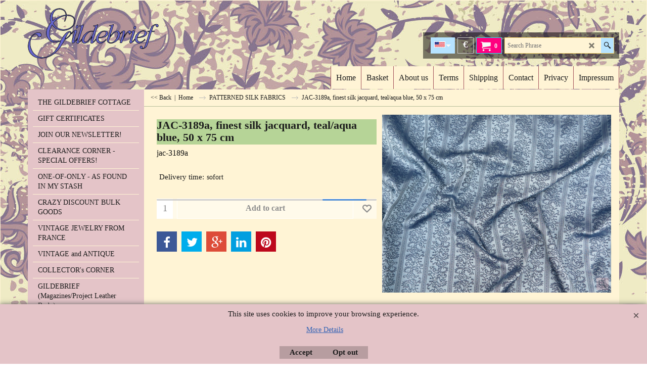

--- FILE ---
content_type: text/html
request_url: https://www.gildebrief.de/contents/en-us/d-34.html
body_size: 161
content:
<ul class="idx1List"><li class="GC28"><a id="idx1D-2" class="idx1" href="../../index.html" title=""><span>Home </span></a></li><li class="GC28"><a id="idx1D-6" class="idx1" href="basket.html" title=""><span>Basket</span></a></li><li class="GC28"><a id="idx1D-3" class="idx1" href="about.html" title=""><span>About us</span></a></li><li class="GC28"><a id="idx1D-5" class="idx1" href="terms.html" title=""><span>Terms</span></a></li><li class="GC28"><a id="idx1D1392" class="idx1" href="d1392_Versand_Shipping.html" title=""><span>Shipping</span></a></li><li class="GC28"><a id="idx1D-9" class="idx1" href="contact.html" title=""><span>Contact</span></a><ul><li class="GC30"><a id="idx1SubD-10" class="idx1Sub" href="favorites.html" title=""><span>Favorites</span></a></li></ul></li><li class="GC28"><a id="idx1D-4" class="idx1" href="privacy.html" title=""><span>Privacy</span></a></li><li class="GC28"><a id="idx1D1393" class="idx1" href="d1393_Impressum.html" title=""><span>Impressum</span></a></li></ul>

--- FILE ---
content_type: text/html
request_url: https://www.gildebrief.de/contents/en-us/conf.html?lmd=45985.764583
body_size: 6973
content:
<html> <head ><meta http-equiv="Content-Type" content="text/html; charset=utf-8">
<meta name="robots" content="noindex,nofollow,noarchive,nosnippet" />
<script type="text/javascript">
var tf=parent.tf,core=tf.core;
function coreSettings(){
if (!tf.coreLoaded||!tf.core||!tf.core.Basket){setTimeout("coreSettings()",100);return;}
core=tf.core;
core.Basket.shDisc('1','0.000','1705186860,1706396460,0,0','','',-1,'');
core.Basket.tax=new core.tax();
core.BTax=core.Basket.tax;
core.STax=new core.tax();
core.BTax.init(core.shopRegion,true);
core.STax.init(core.shopRegion,true);
core.BTax.addArea('TD1','05','19.000','Tax',true, 0, 0);core.STax.addArea('TD1','05','19.000','Tax',true, 0, 0);
core.BTax.addArea('TD1','BE','19.000','Tax',true, 0, 0);core.STax.addArea('TD1','BE','19.000','Tax',true, 0, 0);
core.BTax.addArea('TD1','BG','19.000','Tax',true, 0, 0);core.STax.addArea('TD1','BG','19.000','Tax',true, 0, 0);
core.BTax.addArea('TD1','CY','19.000','Tax',true, 0, 0);core.STax.addArea('TD1','CY','19.000','Tax',true, 0, 0);
core.BTax.addArea('TD1','DK','19.000','Tax',true, 0, 0);core.STax.addArea('TD1','DK','19.000','Tax',true, 0, 0);
core.BTax.addArea('TD1','EE','19.000','Tax',true, 0, 0);core.STax.addArea('TD1','EE','19.000','Tax',true, 0, 0);
core.BTax.addArea('TD1','FI','19.000','Tax',true, 0, 0);core.STax.addArea('TD1','FI','19.000','Tax',true, 0, 0);
core.BTax.addArea('TD1','FR','19.000','Tax',true, 0, 0);core.STax.addArea('TD1','FR','19.000','Tax',true, 0, 0);
core.BTax.addArea('TD1','GR','19.000','Tax',true, 0, 0);core.STax.addArea('TD1','GR','19.000','Tax',true, 0, 0);
core.BTax.addArea('TD1','IE','19.000','Tax',true, 0, 0);core.STax.addArea('TD1','IE','19.000','Tax',true, 0, 0);
core.BTax.addArea('TD1','IT','19.000','Tax',true, 0, 0);core.STax.addArea('TD1','IT','19.000','Tax',true, 0, 0);
core.BTax.addArea('TD1','LV','19.000','Tax',true, 0, 0);core.STax.addArea('TD1','LV','19.000','Tax',true, 0, 0);
core.BTax.addArea('TD1','LT','19.000','Tax',true, 0, 0);core.STax.addArea('TD1','LT','19.000','Tax',true, 0, 0);
core.BTax.addArea('TD1','LU','19.000','Tax',true, 0, 0);core.STax.addArea('TD1','LU','19.000','Tax',true, 0, 0);
core.BTax.addArea('TD1','MT','19.000','Tax',true, 0, 0);core.STax.addArea('TD1','MT','19.000','Tax',true, 0, 0);
core.BTax.addArea('TD1','HU','19.000','Tax',true, 0, 0);core.STax.addArea('TD1','HU','19.000','Tax',true, 0, 0);
core.BTax.addArea('TD1','NL','19.000','Tax',true, 0, 0);core.STax.addArea('TD1','NL','19.000','Tax',true, 0, 0);
core.BTax.addArea('TD1','DE','19.000','Tax',true, 0, 0);core.STax.addArea('TD1','DE','19.000','Tax',true, 0, 0);
core.BTax.addArea('TD1','PL','19.000','Tax',true, 0, 0);core.STax.addArea('TD1','PL','19.000','Tax',true, 0, 0);
core.BTax.addArea('TD1','PT','19.000','Tax',true, 0, 0);core.STax.addArea('TD1','PT','19.000','Tax',true, 0, 0);
core.BTax.addArea('TD1','AT','19.000','Tax',true, 0, 0);core.STax.addArea('TD1','AT','19.000','Tax',true, 0, 0);
core.BTax.addArea('TD1','RO','19.000','Tax',true, 0, 0);core.STax.addArea('TD1','RO','19.000','Tax',true, 0, 0);
core.BTax.addArea('TD1','SI','19.000','Tax',true, 0, 0);core.STax.addArea('TD1','SI','19.000','Tax',true, 0, 0);
core.BTax.addArea('TD1','SK','19.000','Tax',true, 0, 0);core.STax.addArea('TD1','SK','19.000','Tax',true, 0, 0);
core.BTax.addArea('TD1','SE','19.000','Tax',true, 0, 0);core.STax.addArea('TD1','SE','19.000','Tax',true, 0, 0);
core.BTax.addArea('TD1','CZ','19.000','Tax',true, 0, 0);core.STax.addArea('TD1','CZ','19.000','Tax',true, 0, 0);
core.BTax.addArea('TD1','ES','19.000','Tax',true, 0, 0);core.STax.addArea('TD1','ES','19.000','Tax',true, 0, 0);
core.BTax.addArea('TD2','05','5.000','Tax',true, 0, 0);core.STax.addArea('TD2','05','5.000','Tax',true, 0, 0);
core.BTax.addArea('TD2','BE','5.000','Tax',true, 0, 0);core.STax.addArea('TD2','BE','5.000','Tax',true, 0, 0);
core.BTax.addArea('TD2','BG','5.000','Tax',true, 0, 0);core.STax.addArea('TD2','BG','5.000','Tax',true, 0, 0);
core.BTax.addArea('TD2','CY','5.000','Tax',true, 0, 0);core.STax.addArea('TD2','CY','5.000','Tax',true, 0, 0);
core.BTax.addArea('TD2','DK','5.000','Tax',true, 0, 0);core.STax.addArea('TD2','DK','5.000','Tax',true, 0, 0);
core.BTax.addArea('TD2','EE','5.000','Tax',true, 0, 0);core.STax.addArea('TD2','EE','5.000','Tax',true, 0, 0);
core.BTax.addArea('TD2','FI','5.000','Tax',true, 0, 0);core.STax.addArea('TD2','FI','5.000','Tax',true, 0, 0);
core.BTax.addArea('TD2','FR','5.000','Tax',true, 0, 0);core.STax.addArea('TD2','FR','5.000','Tax',true, 0, 0);
core.BTax.addArea('TD2','GR','5.000','Tax',true, 0, 0);core.STax.addArea('TD2','GR','5.000','Tax',true, 0, 0);
core.BTax.addArea('TD2','IE','5.000','Tax',true, 0, 0);core.STax.addArea('TD2','IE','5.000','Tax',true, 0, 0);
core.BTax.addArea('TD2','IT','5.000','Tax',true, 0, 0);core.STax.addArea('TD2','IT','5.000','Tax',true, 0, 0);
core.BTax.addArea('TD2','LV','5.000','Tax',true, 0, 0);core.STax.addArea('TD2','LV','5.000','Tax',true, 0, 0);
core.BTax.addArea('TD2','LT','5.000','Tax',true, 0, 0);core.STax.addArea('TD2','LT','5.000','Tax',true, 0, 0);
core.BTax.addArea('TD2','LU','5.000','Tax',true, 0, 0);core.STax.addArea('TD2','LU','5.000','Tax',true, 0, 0);
core.BTax.addArea('TD2','MT','5.000','Tax',true, 0, 0);core.STax.addArea('TD2','MT','5.000','Tax',true, 0, 0);
core.BTax.addArea('TD2','HU','5.000','Tax',true, 0, 0);core.STax.addArea('TD2','HU','5.000','Tax',true, 0, 0);
core.BTax.addArea('TD2','NL','5.000','Tax',true, 0, 0);core.STax.addArea('TD2','NL','5.000','Tax',true, 0, 0);
core.BTax.addArea('TD2','DE','5.000','Tax',true, 0, 0);core.STax.addArea('TD2','DE','5.000','Tax',true, 0, 0);
core.BTax.addArea('TD2','PL','5.000','Tax',true, 0, 0);core.STax.addArea('TD2','PL','5.000','Tax',true, 0, 0);
core.BTax.addArea('TD2','PT','5.000','Tax',true, 0, 0);core.STax.addArea('TD2','PT','5.000','Tax',true, 0, 0);
core.BTax.addArea('TD2','AT','5.000','Tax',true, 0, 0);core.STax.addArea('TD2','AT','5.000','Tax',true, 0, 0);
core.BTax.addArea('TD2','RO','5.000','Tax',true, 0, 0);core.STax.addArea('TD2','RO','5.000','Tax',true, 0, 0);
core.BTax.addArea('TD2','SI','5.000','Tax',true, 0, 0);core.STax.addArea('TD2','SI','5.000','Tax',true, 0, 0);
core.BTax.addArea('TD2','SK','5.000','Tax',true, 0, 0);core.STax.addArea('TD2','SK','5.000','Tax',true, 0, 0);
core.BTax.addArea('TD2','SE','5.000','Tax',true, 0, 0);core.STax.addArea('TD2','SE','5.000','Tax',true, 0, 0);
core.BTax.addArea('TD2','CZ','5.000','Tax',true, 0, 0);core.STax.addArea('TD2','CZ','5.000','Tax',true, 0, 0);
core.BTax.addArea('TD2','ES','5.000','Tax',true, 0, 0);core.STax.addArea('TD2','ES','5.000','Tax',true, 0, 0);
core.BTax.addArea('TD3','05','0.000','Without tax',true, 0, 0);core.STax.addArea('TD3','05','0.000','Without tax',true, 0, 0);
core.BTax.addArea('TD3','BE','0.000','Without tax',true, 0, 0);core.STax.addArea('TD3','BE','0.000','Without tax',true, 0, 0);
core.BTax.addArea('TD3','BG','0.000','Without tax',true, 0, 0);core.STax.addArea('TD3','BG','0.000','Without tax',true, 0, 0);
core.BTax.addArea('TD3','CY','0.000','Without tax',true, 0, 0);core.STax.addArea('TD3','CY','0.000','Without tax',true, 0, 0);
core.BTax.addArea('TD3','DK','0.000','Without tax',true, 0, 0);core.STax.addArea('TD3','DK','0.000','Without tax',true, 0, 0);
core.BTax.addArea('TD3','EE','0.000','Without tax',true, 0, 0);core.STax.addArea('TD3','EE','0.000','Without tax',true, 0, 0);
core.BTax.addArea('TD3','FI','0.000','Without tax',true, 0, 0);core.STax.addArea('TD3','FI','0.000','Without tax',true, 0, 0);
core.BTax.addArea('TD3','FR','0.000','Without tax',true, 0, 0);core.STax.addArea('TD3','FR','0.000','Without tax',true, 0, 0);
core.BTax.addArea('TD3','FRC1','0.000','Without tax',true, 0, 0);core.STax.addArea('TD3','FRC1','0.000','Without tax',true, 0, 0);
core.BTax.addArea('TD3','FR97','0.000','Without tax',true, 0, 0);core.STax.addArea('TD3','FR97','0.000','Without tax',true, 0, 0);
core.BTax.addArea('TD3','FR98','0.000','Without tax',true, 0, 0);core.STax.addArea('TD3','FR98','0.000','Without tax',true, 0, 0);
core.BTax.addArea('TD3','FR99','0.000','Without tax',true, 0, 0);core.STax.addArea('TD3','FR99','0.000','Without tax',true, 0, 0);
core.BTax.addArea('TD3','FRA1','0.000','Without tax',true, 0, 0);core.STax.addArea('TD3','FRA1','0.000','Without tax',true, 0, 0);
core.BTax.addArea('TD3','FRA2','0.000','Without tax',true, 0, 0);core.STax.addArea('TD3','FRA2','0.000','Without tax',true, 0, 0);
core.BTax.addArea('TD3','FRA3','0.000','Without tax',true, 0, 0);core.STax.addArea('TD3','FRA3','0.000','Without tax',true, 0, 0);
core.BTax.addArea('TD3','FRA4','0.000','Without tax',true, 0, 0);core.STax.addArea('TD3','FRA4','0.000','Without tax',true, 0, 0);
core.BTax.addArea('TD3','FRA5','0.000','Without tax',true, 0, 0);core.STax.addArea('TD3','FRA5','0.000','Without tax',true, 0, 0);
core.BTax.addArea('TD3','FRA6','0.000','Without tax',true, 0, 0);core.STax.addArea('TD3','FRA6','0.000','Without tax',true, 0, 0);
core.BTax.addArea('TD3','FRA7','0.000','Without tax',true, 0, 0);core.STax.addArea('TD3','FRA7','0.000','Without tax',true, 0, 0);
core.BTax.addArea('TD3','FRA8','0.000','Without tax',true, 0, 0);core.STax.addArea('TD3','FRA8','0.000','Without tax',true, 0, 0);
core.BTax.addArea('TD3','FRA9','0.000','Without tax',true, 0, 0);core.STax.addArea('TD3','FRA9','0.000','Without tax',true, 0, 0);
core.BTax.addArea('TD3','FRB1','0.000','Without tax',true, 0, 0);core.STax.addArea('TD3','FRB1','0.000','Without tax',true, 0, 0);
core.BTax.addArea('TD3','FRB2','0.000','Without tax',true, 0, 0);core.STax.addArea('TD3','FRB2','0.000','Without tax',true, 0, 0);
core.BTax.addArea('TD3','FRB3','0.000','Without tax',true, 0, 0);core.STax.addArea('TD3','FRB3','0.000','Without tax',true, 0, 0);
core.BTax.addArea('TD3','FRB4','0.000','Without tax',true, 0, 0);core.STax.addArea('TD3','FRB4','0.000','Without tax',true, 0, 0);
core.BTax.addArea('TD3','FRB5','0.000','Without tax',true, 0, 0);core.STax.addArea('TD3','FRB5','0.000','Without tax',true, 0, 0);
core.BTax.addArea('TD3','FRB6','0.000','Without tax',true, 0, 0);core.STax.addArea('TD3','FRB6','0.000','Without tax',true, 0, 0);
core.BTax.addArea('TD3','FRB7','0.000','Without tax',true, 0, 0);core.STax.addArea('TD3','FRB7','0.000','Without tax',true, 0, 0);
core.BTax.addArea('TD3','FRB8','0.000','Without tax',true, 0, 0);core.STax.addArea('TD3','FRB8','0.000','Without tax',true, 0, 0);
core.BTax.addArea('TD3','FRB9','0.000','Without tax',true, 0, 0);core.STax.addArea('TD3','FRB9','0.000','Without tax',true, 0, 0);
core.BTax.addArea('TD3','GR','0.000','Without tax',true, 0, 0);core.STax.addArea('TD3','GR','0.000','Without tax',true, 0, 0);
core.BTax.addArea('TD3','IE','0.000','Without tax',true, 0, 0);core.STax.addArea('TD3','IE','0.000','Without tax',true, 0, 0);
core.BTax.addArea('TD3','IT','0.000','Without tax',true, 0, 0);core.STax.addArea('TD3','IT','0.000','Without tax',true, 0, 0);
core.BTax.addArea('TD3','LV','0.000','Without tax',true, 0, 0);core.STax.addArea('TD3','LV','0.000','Without tax',true, 0, 0);
core.BTax.addArea('TD3','LT','0.000','Without tax',true, 0, 0);core.STax.addArea('TD3','LT','0.000','Without tax',true, 0, 0);
core.BTax.addArea('TD3','LU','0.000','Without tax',true, 0, 0);core.STax.addArea('TD3','LU','0.000','Without tax',true, 0, 0);
core.BTax.addArea('TD3','MT','0.000','Without tax',true, 0, 0);core.STax.addArea('TD3','MT','0.000','Without tax',true, 0, 0);
core.BTax.addArea('TD3','HU','0.000','Without tax',true, 0, 0);core.STax.addArea('TD3','HU','0.000','Without tax',true, 0, 0);
core.BTax.addArea('TD3','NL','0.000','Without tax',true, 0, 0);core.STax.addArea('TD3','NL','0.000','Without tax',true, 0, 0);
core.BTax.addArea('TD3','DE','0.000','Without tax',true, 0, 0);core.STax.addArea('TD3','DE','0.000','Without tax',true, 0, 0);
core.BTax.addArea('TD3','PL','0.000','Without tax',true, 0, 0);core.STax.addArea('TD3','PL','0.000','Without tax',true, 0, 0);
core.BTax.addArea('TD3','PT','0.000','Without tax',true, 0, 0);core.STax.addArea('TD3','PT','0.000','Without tax',true, 0, 0);
core.BTax.addArea('TD3','AT','0.000','Without tax',true, 0, 0);core.STax.addArea('TD3','AT','0.000','Without tax',true, 0, 0);
core.BTax.addArea('TD3','RO','0.000','Without tax',true, 0, 0);core.STax.addArea('TD3','RO','0.000','Without tax',true, 0, 0);
core.BTax.addArea('TD3','SI','0.000','Without tax',true, 0, 0);core.STax.addArea('TD3','SI','0.000','Without tax',true, 0, 0);
core.BTax.addArea('TD3','SK','0.000','Without tax',true, 0, 0);core.STax.addArea('TD3','SK','0.000','Without tax',true, 0, 0);
core.BTax.addArea('TD3','SE','0.000','Without tax',true, 0, 0);core.STax.addArea('TD3','SE','0.000','Without tax',true, 0, 0);
core.BTax.addArea('TD3','UK','0.000','Without tax',true, 0, 0);core.STax.addArea('TD3','UK','0.000','Without tax',true, 0, 0);
core.BTax.addArea('TD3','CZ','0.000','Without tax',true, 0, 0);core.STax.addArea('TD3','CZ','0.000','Without tax',true, 0, 0);
core.BTax.addArea('TD3','ES','0.000','Without tax',true, 0, 0);core.STax.addArea('TD3','ES','0.000','Without tax',true, 0, 0);
core.BTax.addArea('TD3','US','0.000','Without tax',true, 0, 0);core.STax.addArea('TD3','US','0.000','Without tax',true, 0, 0);
core.BTax.addArea('TD3','USAL','0.000','Without tax',true, 0, 0);core.STax.addArea('TD3','USAL','0.000','Without tax',true, 0, 0);
core.BTax.addArea('TD3','USAK','0.000','Without tax',true, 0, 0);core.STax.addArea('TD3','USAK','0.000','Without tax',true, 0, 0);
core.BTax.addArea('TD3','USAZ','0.000','Without tax',true, 0, 0);core.STax.addArea('TD3','USAZ','0.000','Without tax',true, 0, 0);
core.BTax.addArea('TD3','USAR','0.000','Without tax',true, 0, 0);core.STax.addArea('TD3','USAR','0.000','Without tax',true, 0, 0);
core.BTax.addArea('TD3','USCA','0.000','Without tax',true, 0, 0);core.STax.addArea('TD3','USCA','0.000','Without tax',true, 0, 0);
core.BTax.addArea('TD3','USCO','0.000','Without tax',true, 0, 0);core.STax.addArea('TD3','USCO','0.000','Without tax',true, 0, 0);
core.BTax.addArea('TD3','USCT','0.000','Without tax',true, 0, 0);core.STax.addArea('TD3','USCT','0.000','Without tax',true, 0, 0);
core.BTax.addArea('TD3','USDE','0.000','Without tax',true, 0, 0);core.STax.addArea('TD3','USDE','0.000','Without tax',true, 0, 0);
core.BTax.addArea('TD3','USDC','0.000','Without tax',true, 0, 0);core.STax.addArea('TD3','USDC','0.000','Without tax',true, 0, 0);
core.BTax.addArea('TD3','USFL','0.000','Without tax',true, 0, 0);core.STax.addArea('TD3','USFL','0.000','Without tax',true, 0, 0);
core.BTax.addArea('TD3','USGA','0.000','Without tax',true, 0, 0);core.STax.addArea('TD3','USGA','0.000','Without tax',true, 0, 0);
core.BTax.addArea('TD3','USHI','0.000','Without tax',true, 0, 0);core.STax.addArea('TD3','USHI','0.000','Without tax',true, 0, 0);
core.BTax.addArea('TD3','USID','0.000','Without tax',true, 0, 0);core.STax.addArea('TD3','USID','0.000','Without tax',true, 0, 0);
core.BTax.addArea('TD3','USIL','0.000','Without tax',true, 0, 0);core.STax.addArea('TD3','USIL','0.000','Without tax',true, 0, 0);
core.BTax.addArea('TD3','USIN','0.000','Without tax',true, 0, 0);core.STax.addArea('TD3','USIN','0.000','Without tax',true, 0, 0);
core.BTax.addArea('TD3','USIA','0.000','Without tax',true, 0, 0);core.STax.addArea('TD3','USIA','0.000','Without tax',true, 0, 0);
core.BTax.addArea('TD3','USKS','0.000','Without tax',true, 0, 0);core.STax.addArea('TD3','USKS','0.000','Without tax',true, 0, 0);
core.BTax.addArea('TD3','USKY','0.000','Without tax',true, 0, 0);core.STax.addArea('TD3','USKY','0.000','Without tax',true, 0, 0);
core.BTax.addArea('TD3','USLA','0.000','Without tax',true, 0, 0);core.STax.addArea('TD3','USLA','0.000','Without tax',true, 0, 0);
core.BTax.addArea('TD3','USME','0.000','Without tax',true, 0, 0);core.STax.addArea('TD3','USME','0.000','Without tax',true, 0, 0);
core.BTax.addArea('TD3','USMD','0.000','Without tax',true, 0, 0);core.STax.addArea('TD3','USMD','0.000','Without tax',true, 0, 0);
core.BTax.addArea('TD3','USMA','0.000','Without tax',true, 0, 0);core.STax.addArea('TD3','USMA','0.000','Without tax',true, 0, 0);
core.BTax.addArea('TD3','USMI','0.000','Without tax',true, 0, 0);core.STax.addArea('TD3','USMI','0.000','Without tax',true, 0, 0);
core.BTax.addArea('TD3','USMN','0.000','Without tax',true, 0, 0);core.STax.addArea('TD3','USMN','0.000','Without tax',true, 0, 0);
core.BTax.addArea('TD3','USMS','0.000','Without tax',true, 0, 0);core.STax.addArea('TD3','USMS','0.000','Without tax',true, 0, 0);
core.BTax.addArea('TD3','USMO','0.000','Without tax',true, 0, 0);core.STax.addArea('TD3','USMO','0.000','Without tax',true, 0, 0);
core.BTax.addArea('TD3','USMT','0.000','Without tax',true, 0, 0);core.STax.addArea('TD3','USMT','0.000','Without tax',true, 0, 0);
core.BTax.addArea('TD3','USNE','0.000','Without tax',true, 0, 0);core.STax.addArea('TD3','USNE','0.000','Without tax',true, 0, 0);
core.BTax.addArea('TD3','USNV','0.000','Without tax',true, 0, 0);core.STax.addArea('TD3','USNV','0.000','Without tax',true, 0, 0);
core.BTax.addArea('TD3','USNH','0.000','Without tax',true, 0, 0);core.STax.addArea('TD3','USNH','0.000','Without tax',true, 0, 0);
core.BTax.addArea('TD3','USNJ','0.000','Without tax',true, 0, 0);core.STax.addArea('TD3','USNJ','0.000','Without tax',true, 0, 0);
core.BTax.addArea('TD3','USNM','0.000','Without tax',true, 0, 0);core.STax.addArea('TD3','USNM','0.000','Without tax',true, 0, 0);
core.BTax.addArea('TD3','USNY','0.000','Without tax',true, 0, 0);core.STax.addArea('TD3','USNY','0.000','Without tax',true, 0, 0);
core.BTax.addArea('TD3','USNC','0.000','Without tax',true, 0, 0);core.STax.addArea('TD3','USNC','0.000','Without tax',true, 0, 0);
core.BTax.addArea('TD3','USND','0.000','Without tax',true, 0, 0);core.STax.addArea('TD3','USND','0.000','Without tax',true, 0, 0);
core.BTax.addArea('TD3','USOH','0.000','Without tax',true, 0, 0);core.STax.addArea('TD3','USOH','0.000','Without tax',true, 0, 0);
core.BTax.addArea('TD3','USOK','0.000','Without tax',true, 0, 0);core.STax.addArea('TD3','USOK','0.000','Without tax',true, 0, 0);
core.BTax.addArea('TD3','USOR','0.000','Without tax',true, 0, 0);core.STax.addArea('TD3','USOR','0.000','Without tax',true, 0, 0);
core.BTax.addArea('TD3','USPA','0.000','Without tax',true, 0, 0);core.STax.addArea('TD3','USPA','0.000','Without tax',true, 0, 0);
core.BTax.addArea('TD3','USRI','0.000','Without tax',true, 0, 0);core.STax.addArea('TD3','USRI','0.000','Without tax',true, 0, 0);
core.BTax.addArea('TD3','USSC','0.000','Without tax',true, 0, 0);core.STax.addArea('TD3','USSC','0.000','Without tax',true, 0, 0);
core.BTax.addArea('TD3','USSD','0.000','Without tax',true, 0, 0);core.STax.addArea('TD3','USSD','0.000','Without tax',true, 0, 0);
core.BTax.addArea('TD3','USTN','0.000','Without tax',true, 0, 0);core.STax.addArea('TD3','USTN','0.000','Without tax',true, 0, 0);
core.BTax.addArea('TD3','USTX','0.000','Without tax',true, 0, 0);core.STax.addArea('TD3','USTX','0.000','Without tax',true, 0, 0);
core.BTax.addArea('TD3','USUT','0.000','Without tax',true, 0, 0);core.STax.addArea('TD3','USUT','0.000','Without tax',true, 0, 0);
core.BTax.addArea('TD3','USVT','0.000','Without tax',true, 0, 0);core.STax.addArea('TD3','USVT','0.000','Without tax',true, 0, 0);
core.BTax.addArea('TD3','USVA','0.000','Without tax',true, 0, 0);core.STax.addArea('TD3','USVA','0.000','Without tax',true, 0, 0);
core.BTax.addArea('TD3','USWA','0.000','Without tax',true, 0, 0);core.STax.addArea('TD3','USWA','0.000','Without tax',true, 0, 0);
core.BTax.addArea('TD3','USWV','0.000','Without tax',true, 0, 0);core.STax.addArea('TD3','USWV','0.000','Without tax',true, 0, 0);
core.BTax.addArea('TD3','USWI','0.000','Without tax',true, 0, 0);core.STax.addArea('TD3','USWI','0.000','Without tax',true, 0, 0);
core.BTax.addArea('TD3','USWY','0.000','Without tax',true, 0, 0);core.STax.addArea('TD3','USWY','0.000','Without tax',true, 0, 0);
core.BTax.addArea('TD3','AF','0.000','Without tax',true, 0, 0);core.STax.addArea('TD3','AF','0.000','Without tax',true, 0, 0);
core.BTax.addArea('TD3','AX','0.000','Without tax',true, 0, 0);core.STax.addArea('TD3','AX','0.000','Without tax',true, 0, 0);
core.BTax.addArea('TD3','AL','0.000','Without tax',true, 0, 0);core.STax.addArea('TD3','AL','0.000','Without tax',true, 0, 0);
core.BTax.addArea('TD3','DZ','0.000','Without tax',true, 0, 0);core.STax.addArea('TD3','DZ','0.000','Without tax',true, 0, 0);
core.BTax.addArea('TD3','AS','0.000','Without tax',true, 0, 0);core.STax.addArea('TD3','AS','0.000','Without tax',true, 0, 0);
core.BTax.addArea('TD3','AD','0.000','Without tax',true, 0, 0);core.STax.addArea('TD3','AD','0.000','Without tax',true, 0, 0);
core.BTax.addArea('TD3','AO','0.000','Without tax',true, 0, 0);core.STax.addArea('TD3','AO','0.000','Without tax',true, 0, 0);
core.BTax.addArea('TD3','AI','0.000','Without tax',true, 0, 0);core.STax.addArea('TD3','AI','0.000','Without tax',true, 0, 0);
core.BTax.addArea('TD3','AG','0.000','Without tax',true, 0, 0);core.STax.addArea('TD3','AG','0.000','Without tax',true, 0, 0);
core.BTax.addArea('TD3','AR','0.000','Without tax',true, 0, 0);core.STax.addArea('TD3','AR','0.000','Without tax',true, 0, 0);
core.BTax.addArea('TD3','AM','0.000','Without tax',true, 0, 0);core.STax.addArea('TD3','AM','0.000','Without tax',true, 0, 0);
core.BTax.addArea('TD3','AW','0.000','Without tax',true, 0, 0);core.STax.addArea('TD3','AW','0.000','Without tax',true, 0, 0);
core.BTax.addArea('TD3','AU','0.000','Without tax',true, 0, 0);core.STax.addArea('TD3','AU','0.000','Without tax',true, 0, 0);
core.BTax.addArea('TD3','AUAC','0.000','Without tax',true, 0, 0);core.STax.addArea('TD3','AUAC','0.000','Without tax',true, 0, 0);
core.BTax.addArea('TD3','AUNS','0.000','Without tax',true, 0, 0);core.STax.addArea('TD3','AUNS','0.000','Without tax',true, 0, 0);
core.BTax.addArea('TD3','AUNT','0.000','Without tax',true, 0, 0);core.STax.addArea('TD3','AUNT','0.000','Without tax',true, 0, 0);
core.BTax.addArea('TD3','AUQL','0.000','Without tax',true, 0, 0);core.STax.addArea('TD3','AUQL','0.000','Without tax',true, 0, 0);
core.BTax.addArea('TD3','AUSA','0.000','Without tax',true, 0, 0);core.STax.addArea('TD3','AUSA','0.000','Without tax',true, 0, 0);
core.BTax.addArea('TD3','AUTS','0.000','Without tax',true, 0, 0);core.STax.addArea('TD3','AUTS','0.000','Without tax',true, 0, 0);
core.BTax.addArea('TD3','AUVI','0.000','Without tax',true, 0, 0);core.STax.addArea('TD3','AUVI','0.000','Without tax',true, 0, 0);
core.BTax.addArea('TD3','AUWA','0.000','Without tax',true, 0, 0);core.STax.addArea('TD3','AUWA','0.000','Without tax',true, 0, 0);
core.BTax.addArea('TD3','AZ','0.000','Without tax',true, 0, 0);core.STax.addArea('TD3','AZ','0.000','Without tax',true, 0, 0);
core.BTax.addArea('TD3','AP','0.000','Without tax',true, 0, 0);core.STax.addArea('TD3','AP','0.000','Without tax',true, 0, 0);
core.BTax.addArea('TD3','BS','0.000','Without tax',true, 0, 0);core.STax.addArea('TD3','BS','0.000','Without tax',true, 0, 0);
core.BTax.addArea('TD3','BH','0.000','Without tax',true, 0, 0);core.STax.addArea('TD3','BH','0.000','Without tax',true, 0, 0);
core.BTax.addArea('TD3','BD','0.000','Without tax',true, 0, 0);core.STax.addArea('TD3','BD','0.000','Without tax',true, 0, 0);
core.BTax.addArea('TD3','BB','0.000','Without tax',true, 0, 0);core.STax.addArea('TD3','BB','0.000','Without tax',true, 0, 0);
core.BTax.addArea('TD3','BY','0.000','Without tax',true, 0, 0);core.STax.addArea('TD3','BY','0.000','Without tax',true, 0, 0);
core.BTax.addArea('TD3','BZ','0.000','Without tax',true, 0, 0);core.STax.addArea('TD3','BZ','0.000','Without tax',true, 0, 0);
core.BTax.addArea('TD3','BJ','0.000','Without tax',true, 0, 0);core.STax.addArea('TD3','BJ','0.000','Without tax',true, 0, 0);
core.BTax.addArea('TD3','BM','0.000','Without tax',true, 0, 0);core.STax.addArea('TD3','BM','0.000','Without tax',true, 0, 0);
core.BTax.addArea('TD3','BT','0.000','Without tax',true, 0, 0);core.STax.addArea('TD3','BT','0.000','Without tax',true, 0, 0);
core.BTax.addArea('TD3','BO','0.000','Without tax',true, 0, 0);core.STax.addArea('TD3','BO','0.000','Without tax',true, 0, 0);
core.BTax.addArea('TD3','BA','0.000','Without tax',true, 0, 0);core.STax.addArea('TD3','BA','0.000','Without tax',true, 0, 0);
core.BTax.addArea('TD3','BW','0.000','Without tax',true, 0, 0);core.STax.addArea('TD3','BW','0.000','Without tax',true, 0, 0);
core.BTax.addArea('TD3','BV','0.000','Without tax',true, 0, 0);core.STax.addArea('TD3','BV','0.000','Without tax',true, 0, 0);
core.BTax.addArea('TD3','BR','0.000','Without tax',true, 0, 0);core.STax.addArea('TD3','BR','0.000','Without tax',true, 0, 0);
core.BTax.addArea('TD3','BRAC','0.000','Without tax',true, 0, 0);core.STax.addArea('TD3','BRAC','0.000','Without tax',true, 0, 0);
core.BTax.addArea('TD3','BRAL','0.000','Without tax',true, 0, 0);core.STax.addArea('TD3','BRAL','0.000','Without tax',true, 0, 0);
core.BTax.addArea('TD3','BRAM','0.000','Without tax',true, 0, 0);core.STax.addArea('TD3','BRAM','0.000','Without tax',true, 0, 0);
core.BTax.addArea('TD3','BRAP','0.000','Without tax',true, 0, 0);core.STax.addArea('TD3','BRAP','0.000','Without tax',true, 0, 0);
core.BTax.addArea('TD3','BRBA','0.000','Without tax',true, 0, 0);core.STax.addArea('TD3','BRBA','0.000','Without tax',true, 0, 0);
core.BTax.addArea('TD3','BRCE','0.000','Without tax',true, 0, 0);core.STax.addArea('TD3','BRCE','0.000','Without tax',true, 0, 0);
core.BTax.addArea('TD3','BRDF','0.000','Without tax',true, 0, 0);core.STax.addArea('TD3','BRDF','0.000','Without tax',true, 0, 0);
core.BTax.addArea('TD3','BRES','0.000','Without tax',true, 0, 0);core.STax.addArea('TD3','BRES','0.000','Without tax',true, 0, 0);
core.BTax.addArea('TD3','BRGO','0.000','Without tax',true, 0, 0);core.STax.addArea('TD3','BRGO','0.000','Without tax',true, 0, 0);
core.BTax.addArea('TD3','BRMA','0.000','Without tax',true, 0, 0);core.STax.addArea('TD3','BRMA','0.000','Without tax',true, 0, 0);
core.BTax.addArea('TD3','BRMG','0.000','Without tax',true, 0, 0);core.STax.addArea('TD3','BRMG','0.000','Without tax',true, 0, 0);
core.BTax.addArea('TD3','BRMS','0.000','Without tax',true, 0, 0);core.STax.addArea('TD3','BRMS','0.000','Without tax',true, 0, 0);
core.BTax.addArea('TD3','BRMT','0.000','Without tax',true, 0, 0);core.STax.addArea('TD3','BRMT','0.000','Without tax',true, 0, 0);
core.BTax.addArea('TD3','BRPA','0.000','Without tax',true, 0, 0);core.STax.addArea('TD3','BRPA','0.000','Without tax',true, 0, 0);
core.BTax.addArea('TD3','BRPB','0.000','Without tax',true, 0, 0);core.STax.addArea('TD3','BRPB','0.000','Without tax',true, 0, 0);
core.BTax.addArea('TD3','BRPE','0.000','Without tax',true, 0, 0);core.STax.addArea('TD3','BRPE','0.000','Without tax',true, 0, 0);
core.BTax.addArea('TD3','BRPI','0.000','Without tax',true, 0, 0);core.STax.addArea('TD3','BRPI','0.000','Without tax',true, 0, 0);
core.BTax.addArea('TD3','BRPR','0.000','Without tax',true, 0, 0);core.STax.addArea('TD3','BRPR','0.000','Without tax',true, 0, 0);
core.BTax.addArea('TD3','BRRJ','0.000','Without tax',true, 0, 0);core.STax.addArea('TD3','BRRJ','0.000','Without tax',true, 0, 0);
core.BTax.addArea('TD3','BRRN','0.000','Without tax',true, 0, 0);core.STax.addArea('TD3','BRRN','0.000','Without tax',true, 0, 0);
core.BTax.addArea('TD3','BRRO','0.000','Without tax',true, 0, 0);core.STax.addArea('TD3','BRRO','0.000','Without tax',true, 0, 0);
core.BTax.addArea('TD3','BRRR','0.000','Without tax',true, 0, 0);core.STax.addArea('TD3','BRRR','0.000','Without tax',true, 0, 0);
core.BTax.addArea('TD3','BRRS','0.000','Without tax',true, 0, 0);core.STax.addArea('TD3','BRRS','0.000','Without tax',true, 0, 0);
core.BTax.addArea('TD3','BRSC','0.000','Without tax',true, 0, 0);core.STax.addArea('TD3','BRSC','0.000','Without tax',true, 0, 0);
core.BTax.addArea('TD3','BRSE','0.000','Without tax',true, 0, 0);core.STax.addArea('TD3','BRSE','0.000','Without tax',true, 0, 0);
core.BTax.addArea('TD3','BRSP','0.000','Without tax',true, 0, 0);core.STax.addArea('TD3','BRSP','0.000','Without tax',true, 0, 0);
core.BTax.addArea('TD3','BRTO','0.000','Without tax',true, 0, 0);core.STax.addArea('TD3','BRTO','0.000','Without tax',true, 0, 0);
core.BTax.addArea('TD3','IO','0.000','Without tax',true, 0, 0);core.STax.addArea('TD3','IO','0.000','Without tax',true, 0, 0);
core.BTax.addArea('TD3','VG','0.000','Without tax',true, 0, 0);core.STax.addArea('TD3','VG','0.000','Without tax',true, 0, 0);
core.BTax.addArea('TD3','BN','0.000','Without tax',true, 0, 0);core.STax.addArea('TD3','BN','0.000','Without tax',true, 0, 0);
core.BTax.addArea('TD3','BF','0.000','Without tax',true, 0, 0);core.STax.addArea('TD3','BF','0.000','Without tax',true, 0, 0);
core.BTax.addArea('TD3','BI','0.000','Without tax',true, 0, 0);core.STax.addArea('TD3','BI','0.000','Without tax',true, 0, 0);
core.BTax.addArea('TD3','KH','0.000','Without tax',true, 0, 0);core.STax.addArea('TD3','KH','0.000','Without tax',true, 0, 0);
core.BTax.addArea('TD3','CM','0.000','Without tax',true, 0, 0);core.STax.addArea('TD3','CM','0.000','Without tax',true, 0, 0);
core.BTax.addArea('TD3','CA','0.000','Without tax',true, 0, 0);core.STax.addArea('TD3','CA','0.000','Without tax',true, 0, 0);
core.BTax.addArea('TD3','CAAB','0.000','Without tax',true, 0, 0);core.STax.addArea('TD3','CAAB','0.000','Without tax',true, 0, 0);
core.BTax.addArea('TD3','CABC','0.000','Without tax',true, 0, 0);core.STax.addArea('TD3','CABC','0.000','Without tax',true, 0, 0);
core.BTax.addArea('TD3','CAMB','0.000','Without tax',true, 0, 0);core.STax.addArea('TD3','CAMB','0.000','Without tax',true, 0, 0);
core.BTax.addArea('TD3','CANB','0.000','Without tax',true, 0, 0);core.STax.addArea('TD3','CANB','0.000','Without tax',true, 0, 0);
core.BTax.addArea('TD3','CANF','0.000','Without tax',true, 0, 0);core.STax.addArea('TD3','CANF','0.000','Without tax',true, 0, 0);
core.BTax.addArea('TD3','CANT','0.000','Without tax',true, 0, 0);core.STax.addArea('TD3','CANT','0.000','Without tax',true, 0, 0);
core.BTax.addArea('TD3','CANS','0.000','Without tax',true, 0, 0);core.STax.addArea('TD3','CANS','0.000','Without tax',true, 0, 0);
core.BTax.addArea('TD3','CANU','0.000','Without tax',true, 0, 0);core.STax.addArea('TD3','CANU','0.000','Without tax',true, 0, 0);
core.BTax.addArea('TD3','CAON','0.000','Without tax',true, 0, 0);core.STax.addArea('TD3','CAON','0.000','Without tax',true, 0, 0);
core.BTax.addArea('TD3','CAPE','0.000','Without tax',true, 0, 0);core.STax.addArea('TD3','CAPE','0.000','Without tax',true, 0, 0);
core.BTax.addArea('TD3','CAQC','0.000','Without tax',true, 0, 0);core.STax.addArea('TD3','CAQC','0.000','Without tax',true, 0, 0);
core.BTax.addArea('TD3','CASK','0.000','Without tax',true, 0, 0);core.STax.addArea('TD3','CASK','0.000','Without tax',true, 0, 0);
core.BTax.addArea('TD3','CAYT','0.000','Without tax',true, 0, 0);core.STax.addArea('TD3','CAYT','0.000','Without tax',true, 0, 0);
core.BTax.addArea('TD3','IC','0.000','Without tax',true, 0, 0);core.STax.addArea('TD3','IC','0.000','Without tax',true, 0, 0);
core.BTax.addArea('TD3','CV','0.000','Without tax',true, 0, 0);core.STax.addArea('TD3','CV','0.000','Without tax',true, 0, 0);
core.BTax.addArea('TD3','KY','0.000','Without tax',true, 0, 0);core.STax.addArea('TD3','KY','0.000','Without tax',true, 0, 0);
core.BTax.addArea('TD3','CF','0.000','Without tax',true, 0, 0);core.STax.addArea('TD3','CF','0.000','Without tax',true, 0, 0);
core.BTax.addArea('TD3','EA','0.000','Without tax',true, 0, 0);core.STax.addArea('TD3','EA','0.000','Without tax',true, 0, 0);
core.BTax.addArea('TD3','TD','0.000','Without tax',true, 0, 0);core.STax.addArea('TD3','TD','0.000','Without tax',true, 0, 0);
core.BTax.addArea('TD3','CD','0.000','Without tax',true, 0, 0);core.STax.addArea('TD3','CD','0.000','Without tax',true, 0, 0);
core.BTax.addArea('TD3','CL','0.000','Without tax',true, 0, 0);core.STax.addArea('TD3','CL','0.000','Without tax',true, 0, 0);
core.BTax.addArea('TD3','CN','0.000','Without tax',true, 0, 0);core.STax.addArea('TD3','CN','0.000','Without tax',true, 0, 0);
core.BTax.addArea('TD3','CX','0.000','Without tax',true, 0, 0);core.STax.addArea('TD3','CX','0.000','Without tax',true, 0, 0);
core.BTax.addArea('TD3','CC','0.000','Without tax',true, 0, 0);core.STax.addArea('TD3','CC','0.000','Without tax',true, 0, 0);
core.BTax.addArea('TD3','CO','0.000','Without tax',true, 0, 0);core.STax.addArea('TD3','CO','0.000','Without tax',true, 0, 0);
core.BTax.addArea('TD3','KM','0.000','Without tax',true, 0, 0);core.STax.addArea('TD3','KM','0.000','Without tax',true, 0, 0);
core.BTax.addArea('TD3','CG','0.000','Without tax',true, 0, 0);core.STax.addArea('TD3','CG','0.000','Without tax',true, 0, 0);
core.BTax.addArea('TD3','CK','0.000','Without tax',true, 0, 0);core.STax.addArea('TD3','CK','0.000','Without tax',true, 0, 0);
core.BTax.addArea('TD3','CR','0.000','Without tax',true, 0, 0);core.STax.addArea('TD3','CR','0.000','Without tax',true, 0, 0);
core.BTax.addArea('TD3','HR','0.000','Without tax',true, 0, 0);core.STax.addArea('TD3','HR','0.000','Without tax',true, 0, 0);
core.BTax.addArea('TD3','CU','0.000','Without tax',true, 0, 0);core.STax.addArea('TD3','CU','0.000','Without tax',true, 0, 0);
core.BTax.addArea('TD3','CB','0.000','Without tax',true, 0, 0);core.STax.addArea('TD3','CB','0.000','Without tax',true, 0, 0);
core.BTax.addArea('TD3','DJ','0.000','Without tax',true, 0, 0);core.STax.addArea('TD3','DJ','0.000','Without tax',true, 0, 0);
core.BTax.addArea('TD3','DM','0.000','Without tax',true, 0, 0);core.STax.addArea('TD3','DM','0.000','Without tax',true, 0, 0);
core.BTax.addArea('TD3','DO','0.000','Without tax',true, 0, 0);core.STax.addArea('TD3','DO','0.000','Without tax',true, 0, 0);
core.BTax.addArea('TD3','EC','0.000','Without tax',true, 0, 0);core.STax.addArea('TD3','EC','0.000','Without tax',true, 0, 0);
core.BTax.addArea('TD3','EG','0.000','Without tax',true, 0, 0);core.STax.addArea('TD3','EG','0.000','Without tax',true, 0, 0);
core.BTax.addArea('TD3','EGAL','0.000','Without tax',true, 0, 0);core.STax.addArea('TD3','EGAL','0.000','Without tax',true, 0, 0);
core.BTax.addArea('TD3','EGAT','0.000','Without tax',true, 0, 0);core.STax.addArea('TD3','EGAT','0.000','Without tax',true, 0, 0);
core.BTax.addArea('TD3','EGAS','0.000','Without tax',true, 0, 0);core.STax.addArea('TD3','EGAS','0.000','Without tax',true, 0, 0);
core.BTax.addArea('TD3','EGBH','0.000','Without tax',true, 0, 0);core.STax.addArea('TD3','EGBH','0.000','Without tax',true, 0, 0);
core.BTax.addArea('TD3','EGBS','0.000','Without tax',true, 0, 0);core.STax.addArea('TD3','EGBS','0.000','Without tax',true, 0, 0);
core.BTax.addArea('TD3','EGCA','0.000','Without tax',true, 0, 0);core.STax.addArea('TD3','EGCA','0.000','Without tax',true, 0, 0);
core.BTax.addArea('TD3','EGDA','0.000','Without tax',true, 0, 0);core.STax.addArea('TD3','EGDA','0.000','Without tax',true, 0, 0);
core.BTax.addArea('TD3','EGDU','0.000','Without tax',true, 0, 0);core.STax.addArea('TD3','EGDU','0.000','Without tax',true, 0, 0);
core.BTax.addArea('TD3','EGFA','0.000','Without tax',true, 0, 0);core.STax.addArea('TD3','EGFA','0.000','Without tax',true, 0, 0);
core.BTax.addArea('TD3','EGGH','0.000','Without tax',true, 0, 0);core.STax.addArea('TD3','EGGH','0.000','Without tax',true, 0, 0);
core.BTax.addArea('TD3','EGGZ','0.000','Without tax',true, 0, 0);core.STax.addArea('TD3','EGGZ','0.000','Without tax',true, 0, 0);
core.BTax.addArea('TD3','EGIS','0.000','Without tax',true, 0, 0);core.STax.addArea('TD3','EGIS','0.000','Without tax',true, 0, 0);
core.BTax.addArea('TD3','EGKA','0.000','Without tax',true, 0, 0);core.STax.addArea('TD3','EGKA','0.000','Without tax',true, 0, 0);
core.BTax.addArea('TD3','EGKL','0.000','Without tax',true, 0, 0);core.STax.addArea('TD3','EGKL','0.000','Without tax',true, 0, 0);
core.BTax.addArea('TD3','EGKE','0.000','Without tax',true, 0, 0);core.STax.addArea('TD3','EGKE','0.000','Without tax',true, 0, 0);
core.BTax.addArea('TD3','EGLC','0.000','Without tax',true, 0, 0);core.STax.addArea('TD3','EGLC','0.000','Without tax',true, 0, 0);
core.BTax.addArea('TD3','EGMA','0.000','Without tax',true, 0, 0);core.STax.addArea('TD3','EGMA','0.000','Without tax',true, 0, 0);
core.BTax.addArea('TD3','EGMI','0.000','Without tax',true, 0, 0);core.STax.addArea('TD3','EGMI','0.000','Without tax',true, 0, 0);
core.BTax.addArea('TD3','EGMO','0.000','Without tax',true, 0, 0);core.STax.addArea('TD3','EGMO','0.000','Without tax',true, 0, 0);
core.BTax.addArea('TD3','EGNV','0.000','Without tax',true, 0, 0);core.STax.addArea('TD3','EGNV','0.000','Without tax',true, 0, 0);
core.BTax.addArea('TD3','EGNS','0.000','Without tax',true, 0, 0);core.STax.addArea('TD3','EGNS','0.000','Without tax',true, 0, 0);
core.BTax.addArea('TD3','EGPS','0.000','Without tax',true, 0, 0);core.STax.addArea('TD3','EGPS','0.000','Without tax',true, 0, 0);
core.BTax.addArea('TD3','EGRS','0.000','Without tax',true, 0, 0);core.STax.addArea('TD3','EGRS','0.000','Without tax',true, 0, 0);
core.BTax.addArea('TD3','EGSH','0.000','Without tax',true, 0, 0);core.STax.addArea('TD3','EGSH','0.000','Without tax',true, 0, 0);
core.BTax.addArea('TD3','EGSO','0.000','Without tax',true, 0, 0);core.STax.addArea('TD3','EGSO','0.000','Without tax',true, 0, 0);
core.BTax.addArea('TD3','EGSS','0.000','Without tax',true, 0, 0);core.STax.addArea('TD3','EGSS','0.000','Without tax',true, 0, 0);
core.BTax.addArea('TD3','EGSU','0.000','Without tax',true, 0, 0);core.STax.addArea('TD3','EGSU','0.000','Without tax',true, 0, 0);
core.BTax.addArea('TD3','SV','0.000','Without tax',true, 0, 0);core.STax.addArea('TD3','SV','0.000','Without tax',true, 0, 0);
core.BTax.addArea('TD3','GQ','0.000','Without tax',true, 0, 0);core.STax.addArea('TD3','GQ','0.000','Without tax',true, 0, 0);
core.BTax.addArea('TD3','ER','0.000','Without tax',true, 0, 0);core.STax.addArea('TD3','ER','0.000','Without tax',true, 0, 0);
core.BTax.addArea('TD3','ET','0.000','Without tax',true, 0, 0);core.STax.addArea('TD3','ET','0.000','Without tax',true, 0, 0);
core.BTax.addArea('TD3','FO','0.000','Without tax',true, 0, 0);core.STax.addArea('TD3','FO','0.000','Without tax',true, 0, 0);
core.BTax.addArea('TD3','FK','0.000','Without tax',true, 0, 0);core.STax.addArea('TD3','FK','0.000','Without tax',true, 0, 0);
core.BTax.addArea('TD3','FJ','0.000','Without tax',true, 0, 0);core.STax.addArea('TD3','FJ','0.000','Without tax',true, 0, 0);
core.BTax.addArea('TD3','GF','0.000','Without tax',true, 0, 0);core.STax.addArea('TD3','GF','0.000','Without tax',true, 0, 0);
core.BTax.addArea('TD3','PF','0.000','Without tax',true, 0, 0);core.STax.addArea('TD3','PF','0.000','Without tax',true, 0, 0);
core.BTax.addArea('TD3','TF','0.000','Without tax',true, 0, 0);core.STax.addArea('TD3','TF','0.000','Without tax',true, 0, 0);
core.BTax.addArea('TD3','GA','0.000','Without tax',true, 0, 0);core.STax.addArea('TD3','GA','0.000','Without tax',true, 0, 0);
core.BTax.addArea('TD3','GM','0.000','Without tax',true, 0, 0);core.STax.addArea('TD3','GM','0.000','Without tax',true, 0, 0);
core.BTax.addArea('TD3','GE','0.000','Without tax',true, 0, 0);core.STax.addArea('TD3','GE','0.000','Without tax',true, 0, 0);
core.BTax.addArea('TD3','GH','0.000','Without tax',true, 0, 0);core.STax.addArea('TD3','GH','0.000','Without tax',true, 0, 0);
core.BTax.addArea('TD3','GI','0.000','Without tax',true, 0, 0);core.STax.addArea('TD3','GI','0.000','Without tax',true, 0, 0);
core.BTax.addArea('TD3','GL','0.000','Without tax',true, 0, 0);core.STax.addArea('TD3','GL','0.000','Without tax',true, 0, 0);
core.BTax.addArea('TD3','GD','0.000','Without tax',true, 0, 0);core.STax.addArea('TD3','GD','0.000','Without tax',true, 0, 0);
core.BTax.addArea('TD3','GP','0.000','Without tax',true, 0, 0);core.STax.addArea('TD3','GP','0.000','Without tax',true, 0, 0);
core.BTax.addArea('TD3','GU','0.000','Without tax',true, 0, 0);core.STax.addArea('TD3','GU','0.000','Without tax',true, 0, 0);
core.BTax.addArea('TD3','GT','0.000','Without tax',true, 0, 0);core.STax.addArea('TD3','GT','0.000','Without tax',true, 0, 0);
core.BTax.addArea('TD3','GG','0.000','Without tax',true, 0, 0);core.STax.addArea('TD3','GG','0.000','Without tax',true, 0, 0);
core.BTax.addArea('TD3','GN','0.000','Without tax',true, 0, 0);core.STax.addArea('TD3','GN','0.000','Without tax',true, 0, 0);
core.BTax.addArea('TD3','GW','0.000','Without tax',true, 0, 0);core.STax.addArea('TD3','GW','0.000','Without tax',true, 0, 0);
core.BTax.addArea('TD3','GY','0.000','Without tax',true, 0, 0);core.STax.addArea('TD3','GY','0.000','Without tax',true, 0, 0);
core.BTax.addArea('TD3','HT','0.000','Without tax',true, 0, 0);core.STax.addArea('TD3','HT','0.000','Without tax',true, 0, 0);
core.BTax.addArea('TD3','HM','0.000','Without tax',true, 0, 0);core.STax.addArea('TD3','HM','0.000','Without tax',true, 0, 0);
core.BTax.addArea('TD3','HN','0.000','Without tax',true, 0, 0);core.STax.addArea('TD3','HN','0.000','Without tax',true, 0, 0);
core.BTax.addArea('TD3','HK','0.000','Without tax',true, 0, 0);core.STax.addArea('TD3','HK','0.000','Without tax',true, 0, 0);
core.BTax.addArea('TD3','IS','0.000','Without tax',true, 0, 0);core.STax.addArea('TD3','IS','0.000','Without tax',true, 0, 0);
core.BTax.addArea('TD3','IN','0.000','Without tax',true, 0, 0);core.STax.addArea('TD3','IN','0.000','Without tax',true, 0, 0);
core.BTax.addArea('TD3','ID','0.000','Without tax',true, 0, 0);core.STax.addArea('TD3','ID','0.000','Without tax',true, 0, 0);
core.BTax.addArea('TD3','IR','0.000','Without tax',true, 0, 0);core.STax.addArea('TD3','IR','0.000','Without tax',true, 0, 0);
core.BTax.addArea('TD3','IQ','0.000','Without tax',true, 0, 0);core.STax.addArea('TD3','IQ','0.000','Without tax',true, 0, 0);
core.BTax.addArea('TD3','IM','0.000','Without tax',true, 0, 0);core.STax.addArea('TD3','IM','0.000','Without tax',true, 0, 0);
core.BTax.addArea('TD3','IL','0.000','Without tax',true, 0, 0);core.STax.addArea('TD3','IL','0.000','Without tax',true, 0, 0);
core.BTax.addArea('TD3','CI','0.000','Without tax',true, 0, 0);core.STax.addArea('TD3','CI','0.000','Without tax',true, 0, 0);
core.BTax.addArea('TD3','JM','0.000','Without tax',true, 0, 0);core.STax.addArea('TD3','JM','0.000','Without tax',true, 0, 0);
core.BTax.addArea('TD3','JP','0.000','Without tax',true, 0, 0);core.STax.addArea('TD3','JP','0.000','Without tax',true, 0, 0);
core.BTax.addArea('TD3','JO','0.000','Without tax',true, 0, 0);core.STax.addArea('TD3','JO','0.000','Without tax',true, 0, 0);
core.BTax.addArea('TD3','KZ','0.000','Without tax',true, 0, 0);core.STax.addArea('TD3','KZ','0.000','Without tax',true, 0, 0);
core.BTax.addArea('TD3','KE','0.000','Without tax',true, 0, 0);core.STax.addArea('TD3','KE','0.000','Without tax',true, 0, 0);
core.BTax.addArea('TD3','KI','0.000','Without tax',true, 0, 0);core.STax.addArea('TD3','KI','0.000','Without tax',true, 0, 0);
core.BTax.addArea('TD3','KW','0.000','Without tax',true, 0, 0);core.STax.addArea('TD3','KW','0.000','Without tax',true, 0, 0);
core.BTax.addArea('TD3','KG','0.000','Without tax',true, 0, 0);core.STax.addArea('TD3','KG','0.000','Without tax',true, 0, 0);
core.BTax.addArea('TD3','LA','0.000','Without tax',true, 0, 0);core.STax.addArea('TD3','LA','0.000','Without tax',true, 0, 0);
core.BTax.addArea('TD3','LB','0.000','Without tax',true, 0, 0);core.STax.addArea('TD3','LB','0.000','Without tax',true, 0, 0);
core.BTax.addArea('TD3','LS','0.000','Without tax',true, 0, 0);core.STax.addArea('TD3','LS','0.000','Without tax',true, 0, 0);
core.BTax.addArea('TD3','LR','0.000','Without tax',true, 0, 0);core.STax.addArea('TD3','LR','0.000','Without tax',true, 0, 0);
core.BTax.addArea('TD3','LY','0.000','Without tax',true, 0, 0);core.STax.addArea('TD3','LY','0.000','Without tax',true, 0, 0);
core.BTax.addArea('TD3','LI','0.000','Without tax',true, 0, 0);core.STax.addArea('TD3','LI','0.000','Without tax',true, 0, 0);
core.BTax.addArea('TD3','MO','0.000','Without tax',true, 0, 0);core.STax.addArea('TD3','MO','0.000','Without tax',true, 0, 0);
core.BTax.addArea('TD3','MK','0.000','Without tax',true, 0, 0);core.STax.addArea('TD3','MK','0.000','Without tax',true, 0, 0);
core.BTax.addArea('TD3','MG','0.000','Without tax',true, 0, 0);core.STax.addArea('TD3','MG','0.000','Without tax',true, 0, 0);
core.BTax.addArea('TD3','MW','0.000','Without tax',true, 0, 0);core.STax.addArea('TD3','MW','0.000','Without tax',true, 0, 0);
core.BTax.addArea('TD3','MY','0.000','Without tax',true, 0, 0);core.STax.addArea('TD3','MY','0.000','Without tax',true, 0, 0);
core.BTax.addArea('TD3','MV','0.000','Without tax',true, 0, 0);core.STax.addArea('TD3','MV','0.000','Without tax',true, 0, 0);
core.BTax.addArea('TD3','ML','0.000','Without tax',true, 0, 0);core.STax.addArea('TD3','ML','0.000','Without tax',true, 0, 0);
core.BTax.addArea('TD3','MH','0.000','Without tax',true, 0, 0);core.STax.addArea('TD3','MH','0.000','Without tax',true, 0, 0);
core.BTax.addArea('TD3','MQ','0.000','Without tax',true, 0, 0);core.STax.addArea('TD3','MQ','0.000','Without tax',true, 0, 0);
core.BTax.addArea('TD3','MR','0.000','Without tax',true, 0, 0);core.STax.addArea('TD3','MR','0.000','Without tax',true, 0, 0);
core.BTax.addArea('TD3','MU','0.000','Without tax',true, 0, 0);core.STax.addArea('TD3','MU','0.000','Without tax',true, 0, 0);
core.BTax.addArea('TD3','YT','0.000','Without tax',true, 0, 0);core.STax.addArea('TD3','YT','0.000','Without tax',true, 0, 0);
core.BTax.addArea('TD3','MX','0.000','Without tax',true, 0, 0);core.STax.addArea('TD3','MX','0.000','Without tax',true, 0, 0);
core.BTax.addArea('TD3','MXAG','0.000','Without tax',true, 0, 0);core.STax.addArea('TD3','MXAG','0.000','Without tax',true, 0, 0);
core.BTax.addArea('TD3','MXBC','0.000','Without tax',true, 0, 0);core.STax.addArea('TD3','MXBC','0.000','Without tax',true, 0, 0);
core.BTax.addArea('TD3','MXBS','0.000','Without tax',true, 0, 0);core.STax.addArea('TD3','MXBS','0.000','Without tax',true, 0, 0);
core.BTax.addArea('TD3','MXCM','0.000','Without tax',true, 0, 0);core.STax.addArea('TD3','MXCM','0.000','Without tax',true, 0, 0);
core.BTax.addArea('TD3','MXCS','0.000','Without tax',true, 0, 0);core.STax.addArea('TD3','MXCS','0.000','Without tax',true, 0, 0);
core.BTax.addArea('TD3','MXCH','0.000','Without tax',true, 0, 0);core.STax.addArea('TD3','MXCH','0.000','Without tax',true, 0, 0);
core.BTax.addArea('TD3','MXCO','0.000','Without tax',true, 0, 0);core.STax.addArea('TD3','MXCO','0.000','Without tax',true, 0, 0);
core.BTax.addArea('TD3','MXCL','0.000','Without tax',true, 0, 0);core.STax.addArea('TD3','MXCL','0.000','Without tax',true, 0, 0);
core.BTax.addArea('TD3','MXDF','0.000','Without tax',true, 0, 0);core.STax.addArea('TD3','MXDF','0.000','Without tax',true, 0, 0);
core.BTax.addArea('TD3','MXDG','0.000','Without tax',true, 0, 0);core.STax.addArea('TD3','MXDG','0.000','Without tax',true, 0, 0);
core.BTax.addArea('TD3','MXGT','0.000','Without tax',true, 0, 0);core.STax.addArea('TD3','MXGT','0.000','Without tax',true, 0, 0);
core.BTax.addArea('TD3','MXGR','0.000','Without tax',true, 0, 0);core.STax.addArea('TD3','MXGR','0.000','Without tax',true, 0, 0);
core.BTax.addArea('TD3','MXHG','0.000','Without tax',true, 0, 0);core.STax.addArea('TD3','MXHG','0.000','Without tax',true, 0, 0);
core.BTax.addArea('TD3','MXJA','0.000','Without tax',true, 0, 0);core.STax.addArea('TD3','MXJA','0.000','Without tax',true, 0, 0);
core.BTax.addArea('TD3','MXMX','0.000','Without tax',true, 0, 0);core.STax.addArea('TD3','MXMX','0.000','Without tax',true, 0, 0);
core.BTax.addArea('TD3','MXMI','0.000','Without tax',true, 0, 0);core.STax.addArea('TD3','MXMI','0.000','Without tax',true, 0, 0);
core.BTax.addArea('TD3','MXMO','0.000','Without tax',true, 0, 0);core.STax.addArea('TD3','MXMO','0.000','Without tax',true, 0, 0);
core.BTax.addArea('TD3','MXNA','0.000','Without tax',true, 0, 0);core.STax.addArea('TD3','MXNA','0.000','Without tax',true, 0, 0);
core.BTax.addArea('TD3','MXNL','0.000','Without tax',true, 0, 0);core.STax.addArea('TD3','MXNL','0.000','Without tax',true, 0, 0);
core.BTax.addArea('TD3','MXOA','0.000','Without tax',true, 0, 0);core.STax.addArea('TD3','MXOA','0.000','Without tax',true, 0, 0);
core.BTax.addArea('TD3','MXPU','0.000','Without tax',true, 0, 0);core.STax.addArea('TD3','MXPU','0.000','Without tax',true, 0, 0);
core.BTax.addArea('TD3','MXQT','0.000','Without tax',true, 0, 0);core.STax.addArea('TD3','MXQT','0.000','Without tax',true, 0, 0);
core.BTax.addArea('TD3','MXQR','0.000','Without tax',true, 0, 0);core.STax.addArea('TD3','MXQR','0.000','Without tax',true, 0, 0);
core.BTax.addArea('TD3','MXSL','0.000','Without tax',true, 0, 0);core.STax.addArea('TD3','MXSL','0.000','Without tax',true, 0, 0);
core.BTax.addArea('TD3','MXSI','0.000','Without tax',true, 0, 0);core.STax.addArea('TD3','MXSI','0.000','Without tax',true, 0, 0);
core.BTax.addArea('TD3','MXSO','0.000','Without tax',true, 0, 0);core.STax.addArea('TD3','MXSO','0.000','Without tax',true, 0, 0);
core.BTax.addArea('TD3','MXTB','0.000','Without tax',true, 0, 0);core.STax.addArea('TD3','MXTB','0.000','Without tax',true, 0, 0);
core.BTax.addArea('TD3','MXTM','0.000','Without tax',true, 0, 0);core.STax.addArea('TD3','MXTM','0.000','Without tax',true, 0, 0);
core.BTax.addArea('TD3','MXTL','0.000','Without tax',true, 0, 0);core.STax.addArea('TD3','MXTL','0.000','Without tax',true, 0, 0);
core.BTax.addArea('TD3','MXVE','0.000','Without tax',true, 0, 0);core.STax.addArea('TD3','MXVE','0.000','Without tax',true, 0, 0);
core.BTax.addArea('TD3','MXYU','0.000','Without tax',true, 0, 0);core.STax.addArea('TD3','MXYU','0.000','Without tax',true, 0, 0);
core.BTax.addArea('TD3','MXZA','0.000','Without tax',true, 0, 0);core.STax.addArea('TD3','MXZA','0.000','Without tax',true, 0, 0);
core.BTax.addArea('TD3','FM','0.000','Without tax',true, 0, 0);core.STax.addArea('TD3','FM','0.000','Without tax',true, 0, 0);
core.BTax.addArea('TD3','MD','0.000','Without tax',true, 0, 0);core.STax.addArea('TD3','MD','0.000','Without tax',true, 0, 0);
core.BTax.addArea('TD3','MC','0.000','Without tax',true, 0, 0);core.STax.addArea('TD3','MC','0.000','Without tax',true, 0, 0);
core.BTax.addArea('TD3','MN','0.000','Without tax',true, 0, 0);core.STax.addArea('TD3','MN','0.000','Without tax',true, 0, 0);
core.BTax.addArea('TD3','ME','0.000','Without tax',true, 0, 0);core.STax.addArea('TD3','ME','0.000','Without tax',true, 0, 0);
core.BTax.addArea('TD3','MS','0.000','Without tax',true, 0, 0);core.STax.addArea('TD3','MS','0.000','Without tax',true, 0, 0);
core.BTax.addArea('TD3','MA','0.000','Without tax',true, 0, 0);core.STax.addArea('TD3','MA','0.000','Without tax',true, 0, 0);
core.BTax.addArea('TD3','MZ','0.000','Without tax',true, 0, 0);core.STax.addArea('TD3','MZ','0.000','Without tax',true, 0, 0);
core.BTax.addArea('TD3','MM','0.000','Without tax',true, 0, 0);core.STax.addArea('TD3','MM','0.000','Without tax',true, 0, 0);
core.BTax.addArea('TD3','NA','0.000','Without tax',true, 0, 0);core.STax.addArea('TD3','NA','0.000','Without tax',true, 0, 0);
core.BTax.addArea('TD3','NR','0.000','Without tax',true, 0, 0);core.STax.addArea('TD3','NR','0.000','Without tax',true, 0, 0);
core.BTax.addArea('TD3','NP','0.000','Without tax',true, 0, 0);core.STax.addArea('TD3','NP','0.000','Without tax',true, 0, 0);
core.BTax.addArea('TD3','AN','0.000','Without tax',true, 0, 0);core.STax.addArea('TD3','AN','0.000','Without tax',true, 0, 0);
core.BTax.addArea('TD3','NC','0.000','Without tax',true, 0, 0);core.STax.addArea('TD3','NC','0.000','Without tax',true, 0, 0);
core.BTax.addArea('TD3','NZ','0.000','Without tax',true, 0, 0);core.STax.addArea('TD3','NZ','0.000','Without tax',true, 0, 0);
core.BTax.addArea('TD3','NI','0.000','Without tax',true, 0, 0);core.STax.addArea('TD3','NI','0.000','Without tax',true, 0, 0);
core.BTax.addArea('TD3','NE','0.000','Without tax',true, 0, 0);core.STax.addArea('TD3','NE','0.000','Without tax',true, 0, 0);
core.BTax.addArea('TD3','NG','0.000','Without tax',true, 0, 0);core.STax.addArea('TD3','NG','0.000','Without tax',true, 0, 0);
core.BTax.addArea('TD3','NU','0.000','Without tax',true, 0, 0);core.STax.addArea('TD3','NU','0.000','Without tax',true, 0, 0);
core.BTax.addArea('TD3','NF','0.000','Without tax',true, 0, 0);core.STax.addArea('TD3','NF','0.000','Without tax',true, 0, 0);
core.BTax.addArea('TD3','KP','0.000','Without tax',true, 0, 0);core.STax.addArea('TD3','KP','0.000','Without tax',true, 0, 0);
core.BTax.addArea('TD3','MP','0.000','Without tax',true, 0, 0);core.STax.addArea('TD3','MP','0.000','Without tax',true, 0, 0);
core.BTax.addArea('TD3','NO','0.000','Without tax',true, 0, 0);core.STax.addArea('TD3','NO','0.000','Without tax',true, 0, 0);
core.BTax.addArea('TD3','OM','0.000','Without tax',true, 0, 0);core.STax.addArea('TD3','OM','0.000','Without tax',true, 0, 0);
core.BTax.addArea('TD3','PK','0.000','Without tax',true, 0, 0);core.STax.addArea('TD3','PK','0.000','Without tax',true, 0, 0);
core.BTax.addArea('TD3','PW','0.000','Without tax',true, 0, 0);core.STax.addArea('TD3','PW','0.000','Without tax',true, 0, 0);
core.BTax.addArea('TD3','PS','0.000','Without tax',true, 0, 0);core.STax.addArea('TD3','PS','0.000','Without tax',true, 0, 0);
core.BTax.addArea('TD3','PA','0.000','Without tax',true, 0, 0);core.STax.addArea('TD3','PA','0.000','Without tax',true, 0, 0);
core.BTax.addArea('TD3','PG','0.000','Without tax',true, 0, 0);core.STax.addArea('TD3','PG','0.000','Without tax',true, 0, 0);
core.BTax.addArea('TD3','PY','0.000','Without tax',true, 0, 0);core.STax.addArea('TD3','PY','0.000','Without tax',true, 0, 0);
core.BTax.addArea('TD3','PE','0.000','Without tax',true, 0, 0);core.STax.addArea('TD3','PE','0.000','Without tax',true, 0, 0);
core.BTax.addArea('TD3','PH','0.000','Without tax',true, 0, 0);core.STax.addArea('TD3','PH','0.000','Without tax',true, 0, 0);
core.BTax.addArea('TD3','PN','0.000','Without tax',true, 0, 0);core.STax.addArea('TD3','PN','0.000','Without tax',true, 0, 0);
core.BTax.addArea('TD3','PR','0.000','Without tax',true, 0, 0);core.STax.addArea('TD3','PR','0.000','Without tax',true, 0, 0);
core.BTax.addArea('TD3','QA','0.000','Without tax',true, 0, 0);core.STax.addArea('TD3','QA','0.000','Without tax',true, 0, 0);
core.BTax.addArea('TD3','RE','0.000','Without tax',true, 0, 0);core.STax.addArea('TD3','RE','0.000','Without tax',true, 0, 0);
core.BTax.addArea('TD3','RU','0.000','Without tax',true, 0, 0);core.STax.addArea('TD3','RU','0.000','Without tax',true, 0, 0);
core.BTax.addArea('TD3','RW','0.000','Without tax',true, 0, 0);core.STax.addArea('TD3','RW','0.000','Without tax',true, 0, 0);
core.BTax.addArea('TD3','GS','0.000','Without tax',true, 0, 0);core.STax.addArea('TD3','GS','0.000','Without tax',true, 0, 0);
core.BTax.addArea('TD3','BL','0.000','Without tax',true, 0, 0);core.STax.addArea('TD3','BL','0.000','Without tax',true, 0, 0);
core.BTax.addArea('TD3','SH','0.000','Without tax',true, 0, 0);core.STax.addArea('TD3','SH','0.000','Without tax',true, 0, 0);
core.BTax.addArea('TD3','KN','0.000','Without tax',true, 0, 0);core.STax.addArea('TD3','KN','0.000','Without tax',true, 0, 0);
core.BTax.addArea('TD3','LC','0.000','Without tax',true, 0, 0);core.STax.addArea('TD3','LC','0.000','Without tax',true, 0, 0);
core.BTax.addArea('TD3','MF','0.000','Without tax',true, 0, 0);core.STax.addArea('TD3','MF','0.000','Without tax',true, 0, 0);
core.BTax.addArea('TD3','PM','0.000','Without tax',true, 0, 0);core.STax.addArea('TD3','PM','0.000','Without tax',true, 0, 0);
core.BTax.addArea('TD3','ST','0.000','Without tax',true, 0, 0);core.STax.addArea('TD3','ST','0.000','Without tax',true, 0, 0);
core.BTax.addArea('TD3','VC','0.000','Without tax',true, 0, 0);core.STax.addArea('TD3','VC','0.000','Without tax',true, 0, 0);
core.BTax.addArea('TD3','SM','0.000','Without tax',true, 0, 0);core.STax.addArea('TD3','SM','0.000','Without tax',true, 0, 0);
core.BTax.addArea('TD3','SA','0.000','Without tax',true, 0, 0);core.STax.addArea('TD3','SA','0.000','Without tax',true, 0, 0);
core.BTax.addArea('TD3','SN','0.000','Without tax',true, 0, 0);core.STax.addArea('TD3','SN','0.000','Without tax',true, 0, 0);
core.BTax.addArea('TD3','RS','0.000','Without tax',true, 0, 0);core.STax.addArea('TD3','RS','0.000','Without tax',true, 0, 0);
core.BTax.addArea('TD3','SC','0.000','Without tax',true, 0, 0);core.STax.addArea('TD3','SC','0.000','Without tax',true, 0, 0);
core.BTax.addArea('TD3','SL','0.000','Without tax',true, 0, 0);core.STax.addArea('TD3','SL','0.000','Without tax',true, 0, 0);
core.BTax.addArea('TD3','SG','0.000','Without tax',true, 0, 0);core.STax.addArea('TD3','SG','0.000','Without tax',true, 0, 0);
core.BTax.addArea('TD3','SB','0.000','Without tax',true, 0, 0);core.STax.addArea('TD3','SB','0.000','Without tax',true, 0, 0);
core.BTax.addArea('TD3','SO','0.000','Without tax',true, 0, 0);core.STax.addArea('TD3','SO','0.000','Without tax',true, 0, 0);
core.BTax.addArea('TD3','ZA','0.000','Without tax',true, 0, 0);core.STax.addArea('TD3','ZA','0.000','Without tax',true, 0, 0);
core.BTax.addArea('TD3','KR','0.000','Without tax',true, 0, 0);core.STax.addArea('TD3','KR','0.000','Without tax',true, 0, 0);
core.BTax.addArea('TD3','LK','0.000','Without tax',true, 0, 0);core.STax.addArea('TD3','LK','0.000','Without tax',true, 0, 0);
core.BTax.addArea('TD3','SD','0.000','Without tax',true, 0, 0);core.STax.addArea('TD3','SD','0.000','Without tax',true, 0, 0);
core.BTax.addArea('TD3','SR','0.000','Without tax',true, 0, 0);core.STax.addArea('TD3','SR','0.000','Without tax',true, 0, 0);
core.BTax.addArea('TD3','SJ','0.000','Without tax',true, 0, 0);core.STax.addArea('TD3','SJ','0.000','Without tax',true, 0, 0);
core.BTax.addArea('TD3','SZ','0.000','Without tax',true, 0, 0);core.STax.addArea('TD3','SZ','0.000','Without tax',true, 0, 0);
core.BTax.addArea('TD3','CH','0.000','Without tax',true, 0, 0);core.STax.addArea('TD3','CH','0.000','Without tax',true, 0, 0);
core.BTax.addArea('TD3','SY','0.000','Without tax',true, 0, 0);core.STax.addArea('TD3','SY','0.000','Without tax',true, 0, 0);
core.BTax.addArea('TD3','TJ','0.000','Without tax',true, 0, 0);core.STax.addArea('TD3','TJ','0.000','Without tax',true, 0, 0);
core.BTax.addArea('TD3','TW','0.000','Without tax',true, 0, 0);core.STax.addArea('TD3','TW','0.000','Without tax',true, 0, 0);
core.BTax.addArea('TD3','TZ','0.000','Without tax',true, 0, 0);core.STax.addArea('TD3','TZ','0.000','Without tax',true, 0, 0);
core.BTax.addArea('TD3','TH','0.000','Without tax',true, 0, 0);core.STax.addArea('TD3','TH','0.000','Without tax',true, 0, 0);
core.BTax.addArea('TD3','TL','0.000','Without tax',true, 0, 0);core.STax.addArea('TD3','TL','0.000','Without tax',true, 0, 0);
core.BTax.addArea('TD3','TG','0.000','Without tax',true, 0, 0);core.STax.addArea('TD3','TG','0.000','Without tax',true, 0, 0);
core.BTax.addArea('TD3','TK','0.000','Without tax',true, 0, 0);core.STax.addArea('TD3','TK','0.000','Without tax',true, 0, 0);
core.BTax.addArea('TD3','TO','0.000','Without tax',true, 0, 0);core.STax.addArea('TD3','TO','0.000','Without tax',true, 0, 0);
core.BTax.addArea('TD3','TT','0.000','Without tax',true, 0, 0);core.STax.addArea('TD3','TT','0.000','Without tax',true, 0, 0);
core.BTax.addArea('TD3','TN','0.000','Without tax',true, 0, 0);core.STax.addArea('TD3','TN','0.000','Without tax',true, 0, 0);
core.BTax.addArea('TD3','TR','0.000','Without tax',true, 0, 0);core.STax.addArea('TD3','TR','0.000','Without tax',true, 0, 0);
core.BTax.addArea('TD3','TM','0.000','Without tax',true, 0, 0);core.STax.addArea('TD3','TM','0.000','Without tax',true, 0, 0);
core.BTax.addArea('TD3','TC','0.000','Without tax',true, 0, 0);core.STax.addArea('TD3','TC','0.000','Without tax',true, 0, 0);
core.BTax.addArea('TD3','TV','0.000','Without tax',true, 0, 0);core.STax.addArea('TD3','TV','0.000','Without tax',true, 0, 0);
core.BTax.addArea('TD3','UG','0.000','Without tax',true, 0, 0);core.STax.addArea('TD3','UG','0.000','Without tax',true, 0, 0);
core.BTax.addArea('TD3','UA','0.000','Without tax',true, 0, 0);core.STax.addArea('TD3','UA','0.000','Without tax',true, 0, 0);
core.BTax.addArea('TD3','AE','0.000','Without tax',true, 0, 0);core.STax.addArea('TD3','AE','0.000','Without tax',true, 0, 0);
core.BTax.addArea('TD3','UM','0.000','Without tax',true, 0, 0);core.STax.addArea('TD3','UM','0.000','Without tax',true, 0, 0);
core.BTax.addArea('TD3','UY','0.000','Without tax',true, 0, 0);core.STax.addArea('TD3','UY','0.000','Without tax',true, 0, 0);
core.BTax.addArea('TD3','UZ','0.000','Without tax',true, 0, 0);core.STax.addArea('TD3','UZ','0.000','Without tax',true, 0, 0);
core.BTax.addArea('TD3','VU','0.000','Without tax',true, 0, 0);core.STax.addArea('TD3','VU','0.000','Without tax',true, 0, 0);
core.BTax.addArea('TD3','VA','0.000','Without tax',true, 0, 0);core.STax.addArea('TD3','VA','0.000','Without tax',true, 0, 0);
core.BTax.addArea('TD3','VE','0.000','Without tax',true, 0, 0);core.STax.addArea('TD3','VE','0.000','Without tax',true, 0, 0);
core.BTax.addArea('TD3','VN','0.000','Without tax',true, 0, 0);core.STax.addArea('TD3','VN','0.000','Without tax',true, 0, 0);
core.BTax.addArea('TD3','VR','0.000','Without tax',true, 0, 0);core.STax.addArea('TD3','VR','0.000','Without tax',true, 0, 0);
core.BTax.addArea('TD3','VI','0.000','Without tax',true, 0, 0);core.STax.addArea('TD3','VI','0.000','Without tax',true, 0, 0);
core.BTax.addArea('TD3','WK','0.000','Without tax',true, 0, 0);core.STax.addArea('TD3','WK','0.000','Without tax',true, 0, 0);
core.BTax.addArea('TD3','WF','0.000','Without tax',true, 0, 0);core.STax.addArea('TD3','WF','0.000','Without tax',true, 0, 0);
core.BTax.addArea('TD3','WS','0.000','Without tax',true, 0, 0);core.STax.addArea('TD3','WS','0.000','Without tax',true, 0, 0);
core.BTax.addArea('TD3','YA','0.000','Without tax',true, 0, 0);core.STax.addArea('TD3','YA','0.000','Without tax',true, 0, 0);
core.BTax.addArea('TD3','YE','0.000','Without tax',true, 0, 0);core.STax.addArea('TD3','YE','0.000','Without tax',true, 0, 0);
core.BTax.addArea('TD3','ZR','0.000','Without tax',true, 0, 0);core.STax.addArea('TD3','ZR','0.000','Without tax',true, 0, 0);
core.BTax.addArea('TD3','ZM','0.000','Without tax',true, 0, 0);core.STax.addArea('TD3','ZM','0.000','Without tax',true, 0, 0);
core.BTax.addArea('TD3','ZW','0.000','Without tax',true, 0, 0);core.STax.addArea('TD3','ZW','0.000','Without tax',true, 0, 0);
core.BTax.addArea('TD3','UT','0.000','Without tax',true, 0, 0);core.STax.addArea('TD3','UT','0.000','Without tax',true, 0, 0);
core.BTax.addArea('TD3','UTA1','0.000','Without tax',true, 0, 0);core.STax.addArea('TD3','UTA1','0.000','Without tax',true, 0, 0);
core.BTax.addArea('TD3','UTAA','0.000','Without tax',true, 0, 0);core.STax.addArea('TD3','UTAA','0.000','Without tax',true, 0, 0);
core.BTax.addArea('TD3','UTA2','0.000','Without tax',true, 0, 0);core.STax.addArea('TD3','UTA2','0.000','Without tax',true, 0, 0);
core.BTax.addArea('TD3','UTA3','0.000','Without tax',true, 0, 0);core.STax.addArea('TD3','UTA3','0.000','Without tax',true, 0, 0);
core.BTax.addArea('TD3','UTA4','0.000','Without tax',true, 0, 0);core.STax.addArea('TD3','UTA4','0.000','Without tax',true, 0, 0);
core.BTax.addArea('TD3','UTAP','0.000','Without tax',true, 0, 0);core.STax.addArea('TD3','UTAP','0.000','Without tax',true, 0, 0);
core.STax.addArea('TD4','05','19.000','Shipping tax',true, 0, 0);
core.STax.addArea('TD4','BE','19.000','Shipping tax',true, 0, 0);
core.STax.addArea('TD4','BG','19.000','Shipping tax',true, 0, 0);
core.STax.addArea('TD4','CY','19.000','Shipping tax',true, 0, 0);
core.STax.addArea('TD4','DK','19.000','Shipping tax',true, 0, 0);
core.STax.addArea('TD4','EE','19.000','Shipping tax',true, 0, 0);
core.STax.addArea('TD4','FI','19.000','Shipping tax',true, 0, 0);
core.STax.addArea('TD4','FR','19.000','Shipping tax',true, 0, 0);
core.STax.addArea('TD4','GR','19.000','Shipping tax',true, 0, 0);
core.STax.addArea('TD4','IE','19.000','Shipping tax',true, 0, 0);
core.STax.addArea('TD4','IT','19.000','Shipping tax',true, 0, 0);
core.STax.addArea('TD4','LV','19.000','Shipping tax',true, 0, 0);
core.STax.addArea('TD4','LT','19.000','Shipping tax',true, 0, 0);
core.STax.addArea('TD4','LU','19.000','Shipping tax',true, 0, 0);
core.STax.addArea('TD4','MT','19.000','Shipping tax',true, 0, 0);
core.STax.addArea('TD4','HU','19.000','Shipping tax',true, 0, 0);
core.STax.addArea('TD4','NL','19.000','Shipping tax',true, 0, 0);
core.STax.addArea('TD4','DE','19.000','Shipping tax',true, 0, 0);
core.STax.addArea('TD4','PL','19.000','Shipping tax',true, 0, 0);
core.STax.addArea('TD4','PT','19.000','Shipping tax',true, 0, 0);
core.STax.addArea('TD4','AT','19.000','Shipping tax',true, 0, 0);
core.STax.addArea('TD4','RO','19.000','Shipping tax',true, 0, 0);
core.STax.addArea('TD4','SI','19.000','Shipping tax',true, 0, 0);
core.STax.addArea('TD4','SK','19.000','Shipping tax',true, 0, 0);
core.STax.addArea('TD4','SE','19.000','Shipping tax',true, 0, 0);
core.STax.addArea('TD4','CZ','19.000','Shipping tax',true, 0, 0);
core.STax.addArea('TD4','ES','19.000','Shipping tax',true, 0, 0);
core.STax.addArea('TD5','05','0.000','Without Shipping tax',true, 0, 0);
core.STax.addArea('TD5','BE','0.000','Without Shipping tax',true, 0, 0);
core.STax.addArea('TD5','BG','0.000','Without Shipping tax',true, 0, 0);
core.STax.addArea('TD5','CY','0.000','Without Shipping tax',true, 0, 0);
core.STax.addArea('TD5','DK','0.000','Without Shipping tax',true, 0, 0);
core.STax.addArea('TD5','EE','0.000','Without Shipping tax',true, 0, 0);
core.STax.addArea('TD5','FI','0.000','Without Shipping tax',true, 0, 0);
core.STax.addArea('TD5','FR','0.000','Without Shipping tax',true, 0, 0);
core.STax.addArea('TD5','FRC1','0.000','Without Shipping tax',true, 0, 0);
core.STax.addArea('TD5','FR97','0.000','Without Shipping tax',true, 0, 0);
core.STax.addArea('TD5','FR98','0.000','Without Shipping tax',true, 0, 0);
core.STax.addArea('TD5','FR99','0.000','Without Shipping tax',true, 0, 0);
core.STax.addArea('TD5','FRA1','0.000','Without Shipping tax',true, 0, 0);
core.STax.addArea('TD5','FRA2','0.000','Without Shipping tax',true, 0, 0);
core.STax.addArea('TD5','FRA3','0.000','Without Shipping tax',true, 0, 0);
core.STax.addArea('TD5','FRA4','0.000','Without Shipping tax',true, 0, 0);
core.STax.addArea('TD5','FRA5','0.000','Without Shipping tax',true, 0, 0);
core.STax.addArea('TD5','FRA6','0.000','Without Shipping tax',true, 0, 0);
core.STax.addArea('TD5','FRA7','0.000','Without Shipping tax',true, 0, 0);
core.STax.addArea('TD5','FRA8','0.000','Without Shipping tax',true, 0, 0);
core.STax.addArea('TD5','FRA9','0.000','Without Shipping tax',true, 0, 0);
core.STax.addArea('TD5','FRB1','0.000','Without Shipping tax',true, 0, 0);
core.STax.addArea('TD5','FRB2','0.000','Without Shipping tax',true, 0, 0);
core.STax.addArea('TD5','FRB3','0.000','Without Shipping tax',true, 0, 0);
core.STax.addArea('TD5','FRB4','0.000','Without Shipping tax',true, 0, 0);
core.STax.addArea('TD5','FRB5','0.000','Without Shipping tax',true, 0, 0);
core.STax.addArea('TD5','FRB6','0.000','Without Shipping tax',true, 0, 0);
core.STax.addArea('TD5','FRB7','0.000','Without Shipping tax',true, 0, 0);
core.STax.addArea('TD5','FRB8','0.000','Without Shipping tax',true, 0, 0);
core.STax.addArea('TD5','FRB9','0.000','Without Shipping tax',true, 0, 0);
core.STax.addArea('TD5','GR','0.000','Without Shipping tax',true, 0, 0);
core.STax.addArea('TD5','IE','0.000','Without Shipping tax',true, 0, 0);
core.STax.addArea('TD5','IT','0.000','Without Shipping tax',true, 0, 0);
core.STax.addArea('TD5','LV','0.000','Without Shipping tax',true, 0, 0);
core.STax.addArea('TD5','LT','0.000','Without Shipping tax',true, 0, 0);
core.STax.addArea('TD5','LU','0.000','Without Shipping tax',true, 0, 0);
core.STax.addArea('TD5','MT','0.000','Without Shipping tax',true, 0, 0);
core.STax.addArea('TD5','HU','0.000','Without Shipping tax',true, 0, 0);
core.STax.addArea('TD5','NL','0.000','Without Shipping tax',true, 0, 0);
core.STax.addArea('TD5','DE','0.000','Without Shipping tax',true, 0, 0);
core.STax.addArea('TD5','PL','0.000','Without Shipping tax',true, 0, 0);
core.STax.addArea('TD5','PT','0.000','Without Shipping tax',true, 0, 0);
core.STax.addArea('TD5','AT','0.000','Without Shipping tax',true, 0, 0);
core.STax.addArea('TD5','RO','0.000','Without Shipping tax',true, 0, 0);
core.STax.addArea('TD5','SI','0.000','Without Shipping tax',true, 0, 0);
core.STax.addArea('TD5','SK','0.000','Without Shipping tax',true, 0, 0);
core.STax.addArea('TD5','SE','0.000','Without Shipping tax',true, 0, 0);
core.STax.addArea('TD5','UK','0.000','Without Shipping tax',true, 0, 0);
core.STax.addArea('TD5','CZ','0.000','Without Shipping tax',true, 0, 0);
core.STax.addArea('TD5','ES','0.000','Without Shipping tax',true, 0, 0);
core.STax.addArea('TD5','US','0.000','Without Shipping tax',true, 0, 0);
core.STax.addArea('TD5','USAL','0.000','Without Shipping tax',true, 0, 0);
core.STax.addArea('TD5','USAK','0.000','Without Shipping tax',true, 0, 0);
core.STax.addArea('TD5','USAZ','0.000','Without Shipping tax',true, 0, 0);
core.STax.addArea('TD5','USAR','0.000','Without Shipping tax',true, 0, 0);
core.STax.addArea('TD5','USCA','0.000','Without Shipping tax',true, 0, 0);
core.STax.addArea('TD5','USCO','0.000','Without Shipping tax',true, 0, 0);
core.STax.addArea('TD5','USCT','0.000','Without Shipping tax',true, 0, 0);
core.STax.addArea('TD5','USDE','0.000','Without Shipping tax',true, 0, 0);
core.STax.addArea('TD5','USDC','0.000','Without Shipping tax',true, 0, 0);
core.STax.addArea('TD5','USFL','0.000','Without Shipping tax',true, 0, 0);
core.STax.addArea('TD5','USGA','0.000','Without Shipping tax',true, 0, 0);
core.STax.addArea('TD5','USHI','0.000','Without Shipping tax',true, 0, 0);
core.STax.addArea('TD5','USID','0.000','Without Shipping tax',true, 0, 0);
core.STax.addArea('TD5','USIL','0.000','Without Shipping tax',true, 0, 0);
core.STax.addArea('TD5','USIN','0.000','Without Shipping tax',true, 0, 0);
core.STax.addArea('TD5','USIA','0.000','Without Shipping tax',true, 0, 0);
core.STax.addArea('TD5','USKS','0.000','Without Shipping tax',true, 0, 0);
core.STax.addArea('TD5','USKY','0.000','Without Shipping tax',true, 0, 0);
core.STax.addArea('TD5','USLA','0.000','Without Shipping tax',true, 0, 0);
core.STax.addArea('TD5','USME','0.000','Without Shipping tax',true, 0, 0);
core.STax.addArea('TD5','USMD','0.000','Without Shipping tax',true, 0, 0);
core.STax.addArea('TD5','USMA','0.000','Without Shipping tax',true, 0, 0);
core.STax.addArea('TD5','USMI','0.000','Without Shipping tax',true, 0, 0);
core.STax.addArea('TD5','USMN','0.000','Without Shipping tax',true, 0, 0);
core.STax.addArea('TD5','USMS','0.000','Without Shipping tax',true, 0, 0);
core.STax.addArea('TD5','USMO','0.000','Without Shipping tax',true, 0, 0);
core.STax.addArea('TD5','USMT','0.000','Without Shipping tax',true, 0, 0);
core.STax.addArea('TD5','USNE','0.000','Without Shipping tax',true, 0, 0);
core.STax.addArea('TD5','USNV','0.000','Without Shipping tax',true, 0, 0);
core.STax.addArea('TD5','USNH','0.000','Without Shipping tax',true, 0, 0);
core.STax.addArea('TD5','USNJ','0.000','Without Shipping tax',true, 0, 0);
core.STax.addArea('TD5','USNM','0.000','Without Shipping tax',true, 0, 0);
core.STax.addArea('TD5','USNY','0.000','Without Shipping tax',true, 0, 0);
core.STax.addArea('TD5','USNC','0.000','Without Shipping tax',true, 0, 0);
core.STax.addArea('TD5','USND','0.000','Without Shipping tax',true, 0, 0);
core.STax.addArea('TD5','USOH','0.000','Without Shipping tax',true, 0, 0);
core.STax.addArea('TD5','USOK','0.000','Without Shipping tax',true, 0, 0);
core.STax.addArea('TD5','USOR','0.000','Without Shipping tax',true, 0, 0);
core.STax.addArea('TD5','USPA','0.000','Without Shipping tax',true, 0, 0);
core.STax.addArea('TD5','USRI','0.000','Without Shipping tax',true, 0, 0);
core.STax.addArea('TD5','USSC','0.000','Without Shipping tax',true, 0, 0);
core.STax.addArea('TD5','USSD','0.000','Without Shipping tax',true, 0, 0);
core.STax.addArea('TD5','USTN','0.000','Without Shipping tax',true, 0, 0);
core.STax.addArea('TD5','USTX','0.000','Without Shipping tax',true, 0, 0);
core.STax.addArea('TD5','USUT','0.000','Without Shipping tax',true, 0, 0);
core.STax.addArea('TD5','USVT','0.000','Without Shipping tax',true, 0, 0);
core.STax.addArea('TD5','USVA','0.000','Without Shipping tax',true, 0, 0);
core.STax.addArea('TD5','USWA','0.000','Without Shipping tax',true, 0, 0);
core.STax.addArea('TD5','USWV','0.000','Without Shipping tax',true, 0, 0);
core.STax.addArea('TD5','USWI','0.000','Without Shipping tax',true, 0, 0);
core.STax.addArea('TD5','USWY','0.000','Without Shipping tax',true, 0, 0);
core.STax.addArea('TD5','AF','0.000','Without Shipping tax',true, 0, 0);
core.STax.addArea('TD5','AX','0.000','Without Shipping tax',true, 0, 0);
core.STax.addArea('TD5','AL','0.000','Without Shipping tax',true, 0, 0);
core.STax.addArea('TD5','DZ','0.000','Without Shipping tax',true, 0, 0);
core.STax.addArea('TD5','AS','0.000','Without Shipping tax',true, 0, 0);
core.STax.addArea('TD5','AD','0.000','Without Shipping tax',true, 0, 0);
core.STax.addArea('TD5','AO','0.000','Without Shipping tax',true, 0, 0);
core.STax.addArea('TD5','AI','0.000','Without Shipping tax',true, 0, 0);
core.STax.addArea('TD5','AG','0.000','Without Shipping tax',true, 0, 0);
core.STax.addArea('TD5','AR','0.000','Without Shipping tax',true, 0, 0);
core.STax.addArea('TD5','AM','0.000','Without Shipping tax',true, 0, 0);
core.STax.addArea('TD5','AW','0.000','Without Shipping tax',true, 0, 0);
core.STax.addArea('TD5','AU','0.000','Without Shipping tax',true, 0, 0);
core.STax.addArea('TD5','AUAC','0.000','Without Shipping tax',true, 0, 0);
core.STax.addArea('TD5','AUNS','0.000','Without Shipping tax',true, 0, 0);
core.STax.addArea('TD5','AUNT','0.000','Without Shipping tax',true, 0, 0);
core.STax.addArea('TD5','AUQL','0.000','Without Shipping tax',true, 0, 0);
core.STax.addArea('TD5','AUSA','0.000','Without Shipping tax',true, 0, 0);
core.STax.addArea('TD5','AUTS','0.000','Without Shipping tax',true, 0, 0);
core.STax.addArea('TD5','AUVI','0.000','Without Shipping tax',true, 0, 0);
core.STax.addArea('TD5','AUWA','0.000','Without Shipping tax',true, 0, 0);
core.STax.addArea('TD5','AZ','0.000','Without Shipping tax',true, 0, 0);
core.STax.addArea('TD5','AP','0.000','Without Shipping tax',true, 0, 0);
core.STax.addArea('TD5','BS','0.000','Without Shipping tax',true, 0, 0);
core.STax.addArea('TD5','BH','0.000','Without Shipping tax',true, 0, 0);
core.STax.addArea('TD5','BD','0.000','Without Shipping tax',true, 0, 0);
core.STax.addArea('TD5','BB','0.000','Without Shipping tax',true, 0, 0);
core.STax.addArea('TD5','BY','0.000','Without Shipping tax',true, 0, 0);
core.STax.addArea('TD5','BZ','0.000','Without Shipping tax',true, 0, 0);
core.STax.addArea('TD5','BJ','0.000','Without Shipping tax',true, 0, 0);
core.STax.addArea('TD5','BM','0.000','Without Shipping tax',true, 0, 0);
core.STax.addArea('TD5','BT','0.000','Without Shipping tax',true, 0, 0);
core.STax.addArea('TD5','BO','0.000','Without Shipping tax',true, 0, 0);
core.STax.addArea('TD5','BA','0.000','Without Shipping tax',true, 0, 0);
core.STax.addArea('TD5','BW','0.000','Without Shipping tax',true, 0, 0);
core.STax.addArea('TD5','BV','0.000','Without Shipping tax',true, 0, 0);
core.STax.addArea('TD5','BR','0.000','Without Shipping tax',true, 0, 0);
core.STax.addArea('TD5','BRAC','0.000','Without Shipping tax',true, 0, 0);
core.STax.addArea('TD5','BRAL','0.000','Without Shipping tax',true, 0, 0);
core.STax.addArea('TD5','BRAM','0.000','Without Shipping tax',true, 0, 0);
core.STax.addArea('TD5','BRAP','0.000','Without Shipping tax',true, 0, 0);
core.STax.addArea('TD5','BRBA','0.000','Without Shipping tax',true, 0, 0);
core.STax.addArea('TD5','BRCE','0.000','Without Shipping tax',true, 0, 0);
core.STax.addArea('TD5','BRDF','0.000','Without Shipping tax',true, 0, 0);
core.STax.addArea('TD5','BRES','0.000','Without Shipping tax',true, 0, 0);
core.STax.addArea('TD5','BRGO','0.000','Without Shipping tax',true, 0, 0);
core.STax.addArea('TD5','BRMA','0.000','Without Shipping tax',true, 0, 0);
core.STax.addArea('TD5','BRMG','0.000','Without Shipping tax',true, 0, 0);
core.STax.addArea('TD5','BRMS','0.000','Without Shipping tax',true, 0, 0);
core.STax.addArea('TD5','BRMT','0.000','Without Shipping tax',true, 0, 0);
core.STax.addArea('TD5','BRPA','0.000','Without Shipping tax',true, 0, 0);
core.STax.addArea('TD5','BRPB','0.000','Without Shipping tax',true, 0, 0);
core.STax.addArea('TD5','BRPE','0.000','Without Shipping tax',true, 0, 0);
core.STax.addArea('TD5','BRPI','0.000','Without Shipping tax',true, 0, 0);
core.STax.addArea('TD5','BRPR','0.000','Without Shipping tax',true, 0, 0);
core.STax.addArea('TD5','BRRJ','0.000','Without Shipping tax',true, 0, 0);
core.STax.addArea('TD5','BRRN','0.000','Without Shipping tax',true, 0, 0);
core.STax.addArea('TD5','BRRO','0.000','Without Shipping tax',true, 0, 0);
core.STax.addArea('TD5','BRRR','0.000','Without Shipping tax',true, 0, 0);
core.STax.addArea('TD5','BRRS','0.000','Without Shipping tax',true, 0, 0);
core.STax.addArea('TD5','BRSC','0.000','Without Shipping tax',true, 0, 0);
core.STax.addArea('TD5','BRSE','0.000','Without Shipping tax',true, 0, 0);
core.STax.addArea('TD5','BRSP','0.000','Without Shipping tax',true, 0, 0);
core.STax.addArea('TD5','BRTO','0.000','Without Shipping tax',true, 0, 0);
core.STax.addArea('TD5','IO','0.000','Without Shipping tax',true, 0, 0);
core.STax.addArea('TD5','VG','0.000','Without Shipping tax',true, 0, 0);
core.STax.addArea('TD5','BN','0.000','Without Shipping tax',true, 0, 0);
core.STax.addArea('TD5','BF','0.000','Without Shipping tax',true, 0, 0);
core.STax.addArea('TD5','BI','0.000','Without Shipping tax',true, 0, 0);
core.STax.addArea('TD5','KH','0.000','Without Shipping tax',true, 0, 0);
core.STax.addArea('TD5','CM','0.000','Without Shipping tax',true, 0, 0);
core.STax.addArea('TD5','CA','0.000','Without Shipping tax',true, 0, 0);
core.STax.addArea('TD5','CAAB','0.000','Without Shipping tax',true, 0, 0);
core.STax.addArea('TD5','CABC','0.000','Without Shipping tax',true, 0, 0);
core.STax.addArea('TD5','CAMB','0.000','Without Shipping tax',true, 0, 0);
core.STax.addArea('TD5','CANB','0.000','Without Shipping tax',true, 0, 0);
core.STax.addArea('TD5','CANF','0.000','Without Shipping tax',true, 0, 0);
core.STax.addArea('TD5','CANT','0.000','Without Shipping tax',true, 0, 0);
core.STax.addArea('TD5','CANS','0.000','Without Shipping tax',true, 0, 0);
core.STax.addArea('TD5','CANU','0.000','Without Shipping tax',true, 0, 0);
core.STax.addArea('TD5','CAON','0.000','Without Shipping tax',true, 0, 0);
core.STax.addArea('TD5','CAPE','0.000','Without Shipping tax',true, 0, 0);
core.STax.addArea('TD5','CAQC','0.000','Without Shipping tax',true, 0, 0);
core.STax.addArea('TD5','CASK','0.000','Without Shipping tax',true, 0, 0);
core.STax.addArea('TD5','CAYT','0.000','Without Shipping tax',true, 0, 0);
core.STax.addArea('TD5','IC','0.000','Without Shipping tax',true, 0, 0);
core.STax.addArea('TD5','CV','0.000','Without Shipping tax',true, 0, 0);
core.STax.addArea('TD5','KY','0.000','Without Shipping tax',true, 0, 0);
core.STax.addArea('TD5','CF','0.000','Without Shipping tax',true, 0, 0);
core.STax.addArea('TD5','EA','0.000','Without Shipping tax',true, 0, 0);
core.STax.addArea('TD5','TD','0.000','Without Shipping tax',true, 0, 0);
core.STax.addArea('TD5','CD','0.000','Without Shipping tax',true, 0, 0);
core.STax.addArea('TD5','CL','0.000','Without Shipping tax',true, 0, 0);
core.STax.addArea('TD5','CN','0.000','Without Shipping tax',true, 0, 0);
core.STax.addArea('TD5','CX','0.000','Without Shipping tax',true, 0, 0);
core.STax.addArea('TD5','CC','0.000','Without Shipping tax',true, 0, 0);
core.STax.addArea('TD5','CO','0.000','Without Shipping tax',true, 0, 0);
core.STax.addArea('TD5','KM','0.000','Without Shipping tax',true, 0, 0);
core.STax.addArea('TD5','CG','0.000','Without Shipping tax',true, 0, 0);
core.STax.addArea('TD5','CK','0.000','Without Shipping tax',true, 0, 0);
core.STax.addArea('TD5','CR','0.000','Without Shipping tax',true, 0, 0);
core.STax.addArea('TD5','HR','0.000','Without Shipping tax',true, 0, 0);
core.STax.addArea('TD5','CU','0.000','Without Shipping tax',true, 0, 0);
core.STax.addArea('TD5','CB','0.000','Without Shipping tax',true, 0, 0);
core.STax.addArea('TD5','DJ','0.000','Without Shipping tax',true, 0, 0);
core.STax.addArea('TD5','DM','0.000','Without Shipping tax',true, 0, 0);
core.STax.addArea('TD5','DO','0.000','Without Shipping tax',true, 0, 0);
core.STax.addArea('TD5','EC','0.000','Without Shipping tax',true, 0, 0);
core.STax.addArea('TD5','EG','0.000','Without Shipping tax',true, 0, 0);
core.STax.addArea('TD5','EGAL','0.000','Without Shipping tax',true, 0, 0);
core.STax.addArea('TD5','EGAT','0.000','Without Shipping tax',true, 0, 0);
core.STax.addArea('TD5','EGAS','0.000','Without Shipping tax',true, 0, 0);
core.STax.addArea('TD5','EGBH','0.000','Without Shipping tax',true, 0, 0);
core.STax.addArea('TD5','EGBS','0.000','Without Shipping tax',true, 0, 0);
core.STax.addArea('TD5','EGCA','0.000','Without Shipping tax',true, 0, 0);
core.STax.addArea('TD5','EGDA','0.000','Without Shipping tax',true, 0, 0);
core.STax.addArea('TD5','EGDU','0.000','Without Shipping tax',true, 0, 0);
core.STax.addArea('TD5','EGFA','0.000','Without Shipping tax',true, 0, 0);
core.STax.addArea('TD5','EGGH','0.000','Without Shipping tax',true, 0, 0);
core.STax.addArea('TD5','EGGZ','0.000','Without Shipping tax',true, 0, 0);
core.STax.addArea('TD5','EGIS','0.000','Without Shipping tax',true, 0, 0);
core.STax.addArea('TD5','EGKA','0.000','Without Shipping tax',true, 0, 0);
core.STax.addArea('TD5','EGKL','0.000','Without Shipping tax',true, 0, 0);
core.STax.addArea('TD5','EGKE','0.000','Without Shipping tax',true, 0, 0);
core.STax.addArea('TD5','EGLC','0.000','Without Shipping tax',true, 0, 0);
core.STax.addArea('TD5','EGMA','0.000','Without Shipping tax',true, 0, 0);
core.STax.addArea('TD5','EGMI','0.000','Without Shipping tax',true, 0, 0);
core.STax.addArea('TD5','EGMO','0.000','Without Shipping tax',true, 0, 0);
core.STax.addArea('TD5','EGNV','0.000','Without Shipping tax',true, 0, 0);
core.STax.addArea('TD5','EGNS','0.000','Without Shipping tax',true, 0, 0);
core.STax.addArea('TD5','EGPS','0.000','Without Shipping tax',true, 0, 0);
core.STax.addArea('TD5','EGRS','0.000','Without Shipping tax',true, 0, 0);
core.STax.addArea('TD5','EGSH','0.000','Without Shipping tax',true, 0, 0);
core.STax.addArea('TD5','EGSO','0.000','Without Shipping tax',true, 0, 0);
core.STax.addArea('TD5','EGSS','0.000','Without Shipping tax',true, 0, 0);
core.STax.addArea('TD5','EGSU','0.000','Without Shipping tax',true, 0, 0);
core.STax.addArea('TD5','SV','0.000','Without Shipping tax',true, 0, 0);
core.STax.addArea('TD5','GQ','0.000','Without Shipping tax',true, 0, 0);
core.STax.addArea('TD5','ER','0.000','Without Shipping tax',true, 0, 0);
core.STax.addArea('TD5','ET','0.000','Without Shipping tax',true, 0, 0);
core.STax.addArea('TD5','FO','0.000','Without Shipping tax',true, 0, 0);
core.STax.addArea('TD5','FK','0.000','Without Shipping tax',true, 0, 0);
core.STax.addArea('TD5','FJ','0.000','Without Shipping tax',true, 0, 0);
core.STax.addArea('TD5','GF','0.000','Without Shipping tax',true, 0, 0);
core.STax.addArea('TD5','PF','0.000','Without Shipping tax',true, 0, 0);
core.STax.addArea('TD5','TF','0.000','Without Shipping tax',true, 0, 0);
core.STax.addArea('TD5','GA','0.000','Without Shipping tax',true, 0, 0);
core.STax.addArea('TD5','GM','0.000','Without Shipping tax',true, 0, 0);
core.STax.addArea('TD5','GE','0.000','Without Shipping tax',true, 0, 0);
core.STax.addArea('TD5','GH','0.000','Without Shipping tax',true, 0, 0);
core.STax.addArea('TD5','GI','0.000','Without Shipping tax',true, 0, 0);
core.STax.addArea('TD5','GL','0.000','Without Shipping tax',true, 0, 0);
core.STax.addArea('TD5','GD','0.000','Without Shipping tax',true, 0, 0);
core.STax.addArea('TD5','GP','0.000','Without Shipping tax',true, 0, 0);
core.STax.addArea('TD5','GU','0.000','Without Shipping tax',true, 0, 0);
core.STax.addArea('TD5','GT','0.000','Without Shipping tax',true, 0, 0);
core.STax.addArea('TD5','GG','0.000','Without Shipping tax',true, 0, 0);
core.STax.addArea('TD5','GN','0.000','Without Shipping tax',true, 0, 0);
core.STax.addArea('TD5','GW','0.000','Without Shipping tax',true, 0, 0);
core.STax.addArea('TD5','GY','0.000','Without Shipping tax',true, 0, 0);
core.STax.addArea('TD5','HT','0.000','Without Shipping tax',true, 0, 0);
core.STax.addArea('TD5','HM','0.000','Without Shipping tax',true, 0, 0);
core.STax.addArea('TD5','HN','0.000','Without Shipping tax',true, 0, 0);
core.STax.addArea('TD5','HK','0.000','Without Shipping tax',true, 0, 0);
core.STax.addArea('TD5','IS','0.000','Without Shipping tax',true, 0, 0);
core.STax.addArea('TD5','IN','0.000','Without Shipping tax',true, 0, 0);
core.STax.addArea('TD5','ID','0.000','Without Shipping tax',true, 0, 0);
core.STax.addArea('TD5','IR','0.000','Without Shipping tax',true, 0, 0);
core.STax.addArea('TD5','IQ','0.000','Without Shipping tax',true, 0, 0);
core.STax.addArea('TD5','IM','0.000','Without Shipping tax',true, 0, 0);
core.STax.addArea('TD5','IL','0.000','Without Shipping tax',true, 0, 0);
core.STax.addArea('TD5','CI','0.000','Without Shipping tax',true, 0, 0);
core.STax.addArea('TD5','JM','0.000','Without Shipping tax',true, 0, 0);
core.STax.addArea('TD5','JP','0.000','Without Shipping tax',true, 0, 0);
core.STax.addArea('TD5','JO','0.000','Without Shipping tax',true, 0, 0);
core.STax.addArea('TD5','KZ','0.000','Without Shipping tax',true, 0, 0);
core.STax.addArea('TD5','KE','0.000','Without Shipping tax',true, 0, 0);
core.STax.addArea('TD5','KI','0.000','Without Shipping tax',true, 0, 0);
core.STax.addArea('TD5','KW','0.000','Without Shipping tax',true, 0, 0);
core.STax.addArea('TD5','KG','0.000','Without Shipping tax',true, 0, 0);
core.STax.addArea('TD5','LA','0.000','Without Shipping tax',true, 0, 0);
core.STax.addArea('TD5','LB','0.000','Without Shipping tax',true, 0, 0);
core.STax.addArea('TD5','LS','0.000','Without Shipping tax',true, 0, 0);
core.STax.addArea('TD5','LR','0.000','Without Shipping tax',true, 0, 0);
core.STax.addArea('TD5','LY','0.000','Without Shipping tax',true, 0, 0);
core.STax.addArea('TD5','LI','0.000','Without Shipping tax',true, 0, 0);
core.STax.addArea('TD5','MO','0.000','Without Shipping tax',true, 0, 0);
core.STax.addArea('TD5','MK','0.000','Without Shipping tax',true, 0, 0);
core.STax.addArea('TD5','MG','0.000','Without Shipping tax',true, 0, 0);
core.STax.addArea('TD5','MW','0.000','Without Shipping tax',true, 0, 0);
core.STax.addArea('TD5','MY','0.000','Without Shipping tax',true, 0, 0);
core.STax.addArea('TD5','MV','0.000','Without Shipping tax',true, 0, 0);
core.STax.addArea('TD5','ML','0.000','Without Shipping tax',true, 0, 0);
core.STax.addArea('TD5','MH','0.000','Without Shipping tax',true, 0, 0);
core.STax.addArea('TD5','MQ','0.000','Without Shipping tax',true, 0, 0);
core.STax.addArea('TD5','MR','0.000','Without Shipping tax',true, 0, 0);
core.STax.addArea('TD5','MU','0.000','Without Shipping tax',true, 0, 0);
core.STax.addArea('TD5','YT','0.000','Without Shipping tax',true, 0, 0);
core.STax.addArea('TD5','MX','0.000','Without Shipping tax',true, 0, 0);
core.STax.addArea('TD5','MXAG','0.000','Without Shipping tax',true, 0, 0);
core.STax.addArea('TD5','MXBC','0.000','Without Shipping tax',true, 0, 0);
core.STax.addArea('TD5','MXBS','0.000','Without Shipping tax',true, 0, 0);
core.STax.addArea('TD5','MXCM','0.000','Without Shipping tax',true, 0, 0);
core.STax.addArea('TD5','MXCS','0.000','Without Shipping tax',true, 0, 0);
core.STax.addArea('TD5','MXCH','0.000','Without Shipping tax',true, 0, 0);
core.STax.addArea('TD5','MXCO','0.000','Without Shipping tax',true, 0, 0);
core.STax.addArea('TD5','MXCL','0.000','Without Shipping tax',true, 0, 0);
core.STax.addArea('TD5','MXDF','0.000','Without Shipping tax',true, 0, 0);
core.STax.addArea('TD5','MXDG','0.000','Without Shipping tax',true, 0, 0);
core.STax.addArea('TD5','MXGT','0.000','Without Shipping tax',true, 0, 0);
core.STax.addArea('TD5','MXGR','0.000','Without Shipping tax',true, 0, 0);
core.STax.addArea('TD5','MXHG','0.000','Without Shipping tax',true, 0, 0);
core.STax.addArea('TD5','MXJA','0.000','Without Shipping tax',true, 0, 0);
core.STax.addArea('TD5','MXMX','0.000','Without Shipping tax',true, 0, 0);
core.STax.addArea('TD5','MXMI','0.000','Without Shipping tax',true, 0, 0);
core.STax.addArea('TD5','MXMO','0.000','Without Shipping tax',true, 0, 0);
core.STax.addArea('TD5','MXNA','0.000','Without Shipping tax',true, 0, 0);
core.STax.addArea('TD5','MXNL','0.000','Without Shipping tax',true, 0, 0);
core.STax.addArea('TD5','MXOA','0.000','Without Shipping tax',true, 0, 0);
core.STax.addArea('TD5','MXPU','0.000','Without Shipping tax',true, 0, 0);
core.STax.addArea('TD5','MXQT','0.000','Without Shipping tax',true, 0, 0);
core.STax.addArea('TD5','MXQR','0.000','Without Shipping tax',true, 0, 0);
core.STax.addArea('TD5','MXSL','0.000','Without Shipping tax',true, 0, 0);
core.STax.addArea('TD5','MXSI','0.000','Without Shipping tax',true, 0, 0);
core.STax.addArea('TD5','MXSO','0.000','Without Shipping tax',true, 0, 0);
core.STax.addArea('TD5','MXTB','0.000','Without Shipping tax',true, 0, 0);
core.STax.addArea('TD5','MXTM','0.000','Without Shipping tax',true, 0, 0);
core.STax.addArea('TD5','MXTL','0.000','Without Shipping tax',true, 0, 0);
core.STax.addArea('TD5','MXVE','0.000','Without Shipping tax',true, 0, 0);
core.STax.addArea('TD5','MXYU','0.000','Without Shipping tax',true, 0, 0);
core.STax.addArea('TD5','MXZA','0.000','Without Shipping tax',true, 0, 0);
core.STax.addArea('TD5','FM','0.000','Without Shipping tax',true, 0, 0);
core.STax.addArea('TD5','MD','0.000','Without Shipping tax',true, 0, 0);
core.STax.addArea('TD5','MC','0.000','Without Shipping tax',true, 0, 0);
core.STax.addArea('TD5','MN','0.000','Without Shipping tax',true, 0, 0);
core.STax.addArea('TD5','ME','0.000','Without Shipping tax',true, 0, 0);
core.STax.addArea('TD5','MS','0.000','Without Shipping tax',true, 0, 0);
core.STax.addArea('TD5','MA','0.000','Without Shipping tax',true, 0, 0);
core.STax.addArea('TD5','MZ','0.000','Without Shipping tax',true, 0, 0);
core.STax.addArea('TD5','MM','0.000','Without Shipping tax',true, 0, 0);
core.STax.addArea('TD5','NA','0.000','Without Shipping tax',true, 0, 0);
core.STax.addArea('TD5','NR','0.000','Without Shipping tax',true, 0, 0);
core.STax.addArea('TD5','NP','0.000','Without Shipping tax',true, 0, 0);
core.STax.addArea('TD5','AN','0.000','Without Shipping tax',true, 0, 0);
core.STax.addArea('TD5','NC','0.000','Without Shipping tax',true, 0, 0);
core.STax.addArea('TD5','NZ','0.000','Without Shipping tax',true, 0, 0);
core.STax.addArea('TD5','NI','0.000','Without Shipping tax',true, 0, 0);
core.STax.addArea('TD5','NE','0.000','Without Shipping tax',true, 0, 0);
core.STax.addArea('TD5','NG','0.000','Without Shipping tax',true, 0, 0);
core.STax.addArea('TD5','NU','0.000','Without Shipping tax',true, 0, 0);
core.STax.addArea('TD5','NF','0.000','Without Shipping tax',true, 0, 0);
core.STax.addArea('TD5','KP','0.000','Without Shipping tax',true, 0, 0);
core.STax.addArea('TD5','MP','0.000','Without Shipping tax',true, 0, 0);
core.STax.addArea('TD5','NO','0.000','Without Shipping tax',true, 0, 0);
core.STax.addArea('TD5','OM','0.000','Without Shipping tax',true, 0, 0);
core.STax.addArea('TD5','PK','0.000','Without Shipping tax',true, 0, 0);
core.STax.addArea('TD5','PW','0.000','Without Shipping tax',true, 0, 0);
core.STax.addArea('TD5','PS','0.000','Without Shipping tax',true, 0, 0);
core.STax.addArea('TD5','PA','0.000','Without Shipping tax',true, 0, 0);
core.STax.addArea('TD5','PG','0.000','Without Shipping tax',true, 0, 0);
core.STax.addArea('TD5','PY','0.000','Without Shipping tax',true, 0, 0);
core.STax.addArea('TD5','PE','0.000','Without Shipping tax',true, 0, 0);
core.STax.addArea('TD5','PH','0.000','Without Shipping tax',true, 0, 0);
core.STax.addArea('TD5','PN','0.000','Without Shipping tax',true, 0, 0);
core.STax.addArea('TD5','PR','0.000','Without Shipping tax',true, 0, 0);
core.STax.addArea('TD5','QA','0.000','Without Shipping tax',true, 0, 0);
core.STax.addArea('TD5','RE','0.000','Without Shipping tax',true, 0, 0);
core.STax.addArea('TD5','RU','0.000','Without Shipping tax',true, 0, 0);
core.STax.addArea('TD5','RW','0.000','Without Shipping tax',true, 0, 0);
core.STax.addArea('TD5','GS','0.000','Without Shipping tax',true, 0, 0);
core.STax.addArea('TD5','BL','0.000','Without Shipping tax',true, 0, 0);
core.STax.addArea('TD5','SH','0.000','Without Shipping tax',true, 0, 0);
core.STax.addArea('TD5','KN','0.000','Without Shipping tax',true, 0, 0);
core.STax.addArea('TD5','LC','0.000','Without Shipping tax',true, 0, 0);
core.STax.addArea('TD5','MF','0.000','Without Shipping tax',true, 0, 0);
core.STax.addArea('TD5','PM','0.000','Without Shipping tax',true, 0, 0);
core.STax.addArea('TD5','ST','0.000','Without Shipping tax',true, 0, 0);
core.STax.addArea('TD5','VC','0.000','Without Shipping tax',true, 0, 0);
core.STax.addArea('TD5','SM','0.000','Without Shipping tax',true, 0, 0);
core.STax.addArea('TD5','SA','0.000','Without Shipping tax',true, 0, 0);
core.STax.addArea('TD5','SN','0.000','Without Shipping tax',true, 0, 0);
core.STax.addArea('TD5','RS','0.000','Without Shipping tax',true, 0, 0);
core.STax.addArea('TD5','SC','0.000','Without Shipping tax',true, 0, 0);
core.STax.addArea('TD5','SL','0.000','Without Shipping tax',true, 0, 0);
core.STax.addArea('TD5','SG','0.000','Without Shipping tax',true, 0, 0);
core.STax.addArea('TD5','SB','0.000','Without Shipping tax',true, 0, 0);
core.STax.addArea('TD5','SO','0.000','Without Shipping tax',true, 0, 0);
core.STax.addArea('TD5','ZA','0.000','Without Shipping tax',true, 0, 0);
core.STax.addArea('TD5','KR','0.000','Without Shipping tax',true, 0, 0);
core.STax.addArea('TD5','LK','0.000','Without Shipping tax',true, 0, 0);
core.STax.addArea('TD5','SD','0.000','Without Shipping tax',true, 0, 0);
core.STax.addArea('TD5','SR','0.000','Without Shipping tax',true, 0, 0);
core.STax.addArea('TD5','SJ','0.000','Without Shipping tax',true, 0, 0);
core.STax.addArea('TD5','SZ','0.000','Without Shipping tax',true, 0, 0);
core.STax.addArea('TD5','CH','0.000','Without Shipping tax',true, 0, 0);
core.STax.addArea('TD5','SY','0.000','Without Shipping tax',true, 0, 0);
core.STax.addArea('TD5','TJ','0.000','Without Shipping tax',true, 0, 0);
core.STax.addArea('TD5','TW','0.000','Without Shipping tax',true, 0, 0);
core.STax.addArea('TD5','TZ','0.000','Without Shipping tax',true, 0, 0);
core.STax.addArea('TD5','TH','0.000','Without Shipping tax',true, 0, 0);
core.STax.addArea('TD5','TL','0.000','Without Shipping tax',true, 0, 0);
core.STax.addArea('TD5','TG','0.000','Without Shipping tax',true, 0, 0);
core.STax.addArea('TD5','TK','0.000','Without Shipping tax',true, 0, 0);
core.STax.addArea('TD5','TO','0.000','Without Shipping tax',true, 0, 0);
core.STax.addArea('TD5','TT','0.000','Without Shipping tax',true, 0, 0);
core.STax.addArea('TD5','TN','0.000','Without Shipping tax',true, 0, 0);
core.STax.addArea('TD5','TR','0.000','Without Shipping tax',true, 0, 0);
core.STax.addArea('TD5','TM','0.000','Without Shipping tax',true, 0, 0);
core.STax.addArea('TD5','TC','0.000','Without Shipping tax',true, 0, 0);
core.STax.addArea('TD5','TV','0.000','Without Shipping tax',true, 0, 0);
core.STax.addArea('TD5','UG','0.000','Without Shipping tax',true, 0, 0);
core.STax.addArea('TD5','UA','0.000','Without Shipping tax',true, 0, 0);
core.STax.addArea('TD5','AE','0.000','Without Shipping tax',true, 0, 0);
core.STax.addArea('TD5','UM','0.000','Without Shipping tax',true, 0, 0);
core.STax.addArea('TD5','UY','0.000','Without Shipping tax',true, 0, 0);
core.STax.addArea('TD5','UZ','0.000','Without Shipping tax',true, 0, 0);
core.STax.addArea('TD5','VU','0.000','Without Shipping tax',true, 0, 0);
core.STax.addArea('TD5','VA','0.000','Without Shipping tax',true, 0, 0);
core.STax.addArea('TD5','VE','0.000','Without Shipping tax',true, 0, 0);
core.STax.addArea('TD5','VN','0.000','Without Shipping tax',true, 0, 0);
core.STax.addArea('TD5','VR','0.000','Without Shipping tax',true, 0, 0);
core.STax.addArea('TD5','VI','0.000','Without Shipping tax',true, 0, 0);
core.STax.addArea('TD5','WK','0.000','Without Shipping tax',true, 0, 0);
core.STax.addArea('TD5','WF','0.000','Without Shipping tax',true, 0, 0);
core.STax.addArea('TD5','WS','0.000','Without Shipping tax',true, 0, 0);
core.STax.addArea('TD5','YA','0.000','Without Shipping tax',true, 0, 0);
core.STax.addArea('TD5','YE','0.000','Without Shipping tax',true, 0, 0);
core.STax.addArea('TD5','ZR','0.000','Without Shipping tax',true, 0, 0);
core.STax.addArea('TD5','ZM','0.000','Without Shipping tax',true, 0, 0);
core.STax.addArea('TD5','ZW','0.000','Without Shipping tax',true, 0, 0);
core.STax.addArea('TD5','UT','0.000','Without Shipping tax',true, 0, 0);
core.STax.addArea('TD5','UTA1','0.000','Without Shipping tax',true, 0, 0);
core.STax.addArea('TD5','UTAA','0.000','Without Shipping tax',true, 0, 0);
core.STax.addArea('TD5','UTA2','0.000','Without Shipping tax',true, 0, 0);
core.STax.addArea('TD5','UTA3','0.000','Without Shipping tax',true, 0, 0);
core.STax.addArea('TD5','UTA4','0.000','Without Shipping tax',true, 0, 0);
core.STax.addArea('TD5','UTAP','0.000','Without Shipping tax',true, 0, 0);
core.BTax.addArea('TD1','HR','19.000','Tax',true, 0, 0);core.STax.addArea('TD1','HR','19.000','Tax',true, 0, 0);
core.STax.addArea('TD4','HR','19.000','Shipping tax',true, 0, 0);
populateTSI();
core.confLoaded=true;
if(tf.core&&tf.updateTab&&tf.bsk)tf.updateTab();
}
coreSettings();
function populateTSI(){
if(!core)core=tf.core;
if(!core)return;
var TS=[];
TS['TD1']={inc:'With tax',exc:'Without tax'};TS['TD2']={inc:'With tax',exc:'Without tax'};TS['TD3']={inc:'',exc:''};TS['TD1']={inc:'With tax',exc:'Without tax'};
core.tsI={length:0};core.tsIx={length:0};
var country_code=(core.region)?core.region:core.shopRegion;
for(var s in TS){if((core.STax&&core.STax.forRegion(s,country_code))||(core.BTax&&core.BTax.forRegion(s,country_code))){core.tsI[s]=TS[s]['inc'];core.tsI['length']++;core.tsIx[s]=TS[s]['exc'];core.tsIx['length']++;}}
var TSSH=[];
TSSH['TD4']={inc:'With tax',exc:'Without tax'};TSSH['TD5']={inc:'',exc:''};TSSH['TD4']={inc:'With tax',exc:'Without tax'};
core.tsshI={length:0};core.tsshIx={length:0};
for(var s in TSSH){if(core.STax&&core.STax.forRegion(s,country_code)){core.tsshI[s]=TSSH[s]['inc'];core.tsshI['length']++;core.tsshIx[s]=TSSH[s]['exc'];core.tsshIx['length']++;}}
}
function greySettings(){
if(tf.isInSFClassic())return;
if (!tf.coreLoaded||!tf.greyLoaded||!tf.shipping||!tf.shipping.shipping||!tf.cntyListLoaded){setTimeout("greySettings()",100);return;}
core=tf.core,grey=tf.shipping;
grey.core=core;
grey.ship=new grey.shipping(grey.cnty, 1, 0.000);
tf.ship_obj=grey.ship;
grey.ship.addMeth('SM12', 'Versandkostenpauschale / shipping flat rate',0);
grey.ship.addRegn('SM12RS1','Lokale Region','DE,');
grey.ship.link('SM12','SM12RS1',0.000,'0',0,'',6.200,'0',0.000,0.000,'SM12,SM12RS1,0.000,0,0,,6.200,0,0.000,0.000/C2BF028AC1ADAA00E52406833C6F7407');
grey.ship.addRegn('SM12RS3','Welt','BE,BG,HR,CY,DK,EE,FI,FR01,FR02,FR03,FR04,FR05,FR06,FR07,FR08,FR09,FR10,FR11,FR12,FR13,FR14,FR15,FR16,FR17,FR18,FR19,FR2A,FR2B,FR21,FR22,FR23,FR24,FR25,FR26,FR27,FR28,FR29,FR30,FR31,FR32,FR33,FR34,FR35,FR36,FR37,FR38,FR39,FR40,FR41,FR42,FR43,FR44,FR45,FR46,FR47,FR48,FR49,FR50,FR51,FR52,FR53,FR54,FR55,FR56,FR57,FR58,FR59,FR60,FR61,FR62,FR63,FR64,FR65,FR66,FR67,FR68,FR69,FR70,FR71,FR72,FR73,FR74,FR75,FR76,FR77,FR78,FR79,FR80,FR81,FR82,FR83,FR84,FR85,FR86,FR87,FR88,FR89,FR90,FR91,FR92,FR93,FR94,FR95,FR9A,FR9B,FR9C,FR9D,FR9E,FRC1,FR97,FR98,FR99,FRA1,FRA2,FRA3,FRA4,FRA5,FRA6,FRA7,FRA8,FRA9,FRB1,FRB2,FRB3,FRB4,FRB5,FRB6,FRB7,FRB8,FRB9,FR,GR,IE,IT,LV,LT,LU,MT,HU,NL,PL,PT,AT,RO,SI,SK,SE,UK,CZ,ES,05,USAL,USAK,USAZ,USAR,USCA,USCO,USCT,USDE,USDC,USFL,USGA,USHI,USID,USIL,USIN,USIA,USKS,USKY,USLA,USME,USMD,USMA,USMI,USMN,USMS,USMO,USMT,USNE,USNV,USNH,USNJ,USNM,USNY,USNC,USND,USOH,USOK,USOR,USPA,USRI,USSC,USSD,USTN,USTX,USUT,USVT,USVA,USWA,USWV,USWI,USWY,US,AF,AX,AL,DZ,AS,AD,AO,AI,AG,AR,AM,AW,AUAC,AUNS,AUNT,AUQL,AUSA,AUTS,AUVI,AUWA,AU,AZ,AP,BS,BH,BD,BB,BY,BZ,BJ,BM,BT,BO,BA,BW,BV,BRAC,BRAL,BRAM,BRAP,BRBA,BRCE,BRDF,BRES,BRGO,BRMA,BRMG,BRMS,BRMT,BRPA,BRPB,BRPE,BRPI,BRPR,BRRJ,BRRN,BRRO,BRRR,BRRS,BRSC,BRSE,BRSP,BRTO,BR,IO,VG,BN,BF,BI,KH,CM,CAAB,CABC,CAMB,CANB,CANF,CANT,CANS,CANU,CAON,CAPE,CAQC,CASK,CAYT,CA,IC,CV,KY,CF,EA,TD,CD,CL,CN,CX,CC,CO,KM,CG,CK,CR,CU,CB,DM,DO,EC,EGAL,EGAT,EGAS,EGBH,EGBS,EGCA,EGDA,EGDU,EGFA,EGGH,EGGZ,EGIS,EGKA,EGKL,EGKE,EGLC,EGMA,EGMI,EGMO,EGNV,EGNS,EGPS,EGRS,EGSH,EGSO,EGSS,EGSU,EG,SV,GQ,ER,ET,FO,FK,FJ,GF,PF,TF,GA,GM,GE,GH,GI,GL,GD,GP,GU,GT,GG,GN,GW,GY,HT,HM,HN,HK,IS,IN,ID,IR,IQ,IM,IL,CI,JM,JP,JO,KZ,KE,KI,KW,KG,LA,LB,LS,LR,LY,LI,MO,MK,MG,MW,MY,MV,ML,MH,MQ,MR,MU,YT,MXAG,MXBC,MXBS,MXCM,MXCS,MXCH,MXCO,MXCL,MXDF,MXDG,MXGT,MXGR,MXHG,MXJA,MXMX,MXMI,MXMO,MXNA,MXNL,MXOA,MXPU,MXQT,MXQR,MXSL,MXSI,MXSO,MXTB,MXTM,MXTL,MXVE,MXYU,MXZA,MX,FM,MD,MC,MN,ME,MS,MA,MZ,MM,NA,NR,NP,AN,NC,NZ,NI,NE,NG,NU,NF,KP,MP,NO,OM,PK,PW,PS,PA,PG,PY,PE,PH,PN,PR,QA,RE,RU,RW,GS,BL,SH,KN,LC,MF,PM,ST,VC,SM,SA,SN,RS,SC,SL,SG,SB,SO,ZA,KR,LK,SD,SR,SJ,SZ,CH,SY,TJ,TW,TZ,TH,TL,TG,TK,TO,TT,TN,TR,TM,TC,TV,UG,UA,AE,UM,UY,UZ,VU,VA,VE,VN,VR,VI,WK,WF,WS,YA,YE,ZR,ZM,ZW,UTA1,UTAA,UTA2,UTA3,UTA4,UTAP,UT,DJ,');
grey.ship.link('SM12','SM12RS3',0.000,'0',0,'',11.900,'0',0.000,0.000,'SM12,SM12RS3,0.000,0,0,,11.900,0,0.000,0.000/4AD073B3A42A920AF556E5047A439C09');
grey.ship.forAllProds={'SM10':0,'SM1':0,'SM2':0,'SM3':0,'SM12':1};
tf.shipping.serviceReady=true;
grey.ship.type('2', '6.200000');
}
greySettings();
function custInfo(){
var grey=tf.shipping;
var ret=[];
var values={'customer_zip':(tf.content.ship&&tf.content.ship.zip?tf.content.ship.zip.value:'')};
var FF=[
'1,First Name,customer_firstname,1,0,0,20,1,50,0,0,0,1,1,0,0,'+(values['customer_firstname']||'')+''
,'2,Last Name,customer_lastname,1,0,0,20,1,50,0,0,0,1,1,0,0,'+(values['customer_lastname']||'')+''
,'3,Company Name,company_name,1,0,0,20,1,200,0,0,0,1,0,0,0,'+(values['company_name']||'')+''
,'5,House Number,customer_house_number,1,0,0,20,1,70,0,0,0,1,1,0,0,'+(values['customer_house_number']||'')+''
,'6,Street,customer_street,1,0,0,20,1,70,0,0,0,1,1,0,0,'+(values['customer_street']||'')+''
,'7,City/Town,customer_city,1,0,0,20,1,80,0,0,0,1,1,0,0,'+(values['customer_city']||'')+''
,'9,State,customer_state,1,0,0,20,1,80,0,0,0,1,1,0,0,'+(values['customer_state']||'')+''
,'10,Zip,customer_zip,1,0,0,20,1,20,0,0,0,1,1,0,0,'+(values['customer_zip']||'')+''
,'11,Country,customer_country,1,0,0,20,1,80,0,0,0,1,1,0,0,'+(values['customer_country']||'')+''
,'12,Phone,customer_phone,1,0,0,20,1,25,0,0,0,1,1,0,0,'+(values['customer_phone']||'')+''
,'14,Email,customer_email,1,0,0,20,1,200,0,0,0,1,1,0,0,'+(values['customer_email']||'')+''
,'15,Your notice to us,customer_notice,2,0,0,50,5,200,0,0,0,1,0,0,0,'+(values['customer_notice']||'')+''
];
ret['Rechnungsanschrift']=grey.crCGIFlds('customer', FF);
var FF=[
'1,First Name,delivery_firstname,1,0,0,20,1,50,0,0,0,1,1,0,0,'+(values['delivery_firstname']||'')+''
,'2,Last Name,delivery_lastname,1,0,0,20,1,50,0,0,0,1,1,0,0,'+(values['delivery_lastname']||'')+''
,'3,Company Name,company_name,1,0,0,20,1,200,0,0,0,1,0,0,0,'+(values['company_name']||'')+''
,'5,House Number,delivery_house_number,1,0,0,20,1,70,0,0,0,1,1,0,0,'+(values['delivery_house_number']||'')+''
,'6,Street,delivery_street,1,0,0,20,1,70,0,0,0,1,1,0,0,'+(values['delivery_street']||'')+''
,'7,City/Town,delivery_city,1,0,0,20,1,80,0,0,0,1,1,0,0,'+(values['delivery_city']||'')+''
,'9,State,delivery_state,1,0,0,20,1,80,0,0,0,1,1,0,0,'+(values['delivery_state']||'')+''
,'10,Zip,delivery_zip,1,0,0,20,1,20,0,0,0,1,1,0,0,'+(values['delivery_zip']||'')+''
,'11,Country,delivery_country,1,0,0,20,1,80,0,0,0,1,1,0,0,'+(values['delivery_country']||'')+''
,'12,Phone,delivery_phone,1,0,0,20,1,25,0,0,0,1,1,0,0,'+(values['delivery_phone']||'')+''
];
ret['Lieferanschrift']=grey.crCGIFlds('customer', FF);
return ret;
}
var pmdataraw='<?xml version=\"1.0\" encoding=\"UTF-8\"?><data><method><service>PayPal</service><service_logo>http://www.globecharge.com/images/cards/payment_logos/paypal.gif</service_logo><key>Paypal</key><name>PayPal</name><comment>We use PayPal to securely process your payment. </comment><comment_name></comment_name><id>85</id><fees></fees><logo>http://www.globecharge.com/images/cards/paypal.png</logo><currencies>EUR</currencies><country></country><priority>1</priority></method><method><service>Manual payment</service><service_logo></service_logo><key>Visa</key><name>Visa</name><comment></comment><comment_name></comment_name><id>0</id><fees></fees><logo>http://www.globecharge.com/images/cards/visa.png</logo><currencies>EUR</currencies><country></country><priority>2</priority></method><method><service>Manual payment</service><service_logo></service_logo><key>Mastercard</key><name>Mastercard</name><comment></comment><comment_name></comment_name><id>0</id><fees></fees><logo>http://www.globecharge.com/images/cards/mc.png</logo><currencies>EUR</currencies><country></country><priority>3</priority></method><method><service>Manual payment</service><service_logo></service_logo><key>AMEX</key><name>American Express</name><comment></comment><comment_name></comment_name><id>0</id><fees></fees><logo>http://www.globecharge.com/images/cards/amex.png</logo><currencies>EUR</currencies><country></country><priority>4</priority></method><method><service>Manual payment</service><service_logo></service_logo><key>Pay Upfront</key><name>Pay upfront</name><comment>Vielen Dank f&#38;#252;r Ihre Bestellung. Bitte &#38;#252;berweisen Sie den Rechnungsbetrag auf unser Konto bei der&#60;br&#62;Volksbank Stade-Cuxhaven&#60;br&#62;IBAN: DE03241910150035759600&#60;br&#62;BIC: GENODEF1SDE&#60;br&#62;Kontoinhaber: Karin Buttigieg - Gildebrief.&#60;br&#62;Die Auslieferung erfolgt sofort nach Zahlungseingang. &#60;br&#62;* * * * * * * * * * * * * * *  *&#60;br&#62;Many thanks for your order.  Please transfer the amount to our account&#60;br&#62;Volksbank Stade-Cuxhaven&#60;br&#62;IBAN: DE03241910150035759600&#60;br&#62;BIC: GENODEF1SDE&#60;br&#62;As soon as we receive the payment, we will ship your order. Please advise us per email, when you have made the payment since this would expedite matters.</comment><comment_name>Our details</comment_name><id>0</id><fees></fees><logo></logo><currencies>EUR</currencies><country></country><priority>5</priority></method><duty_warning enabled=\"0\"></duty_warning><surchargetax enabled=\"0\"></surchargetax><provider_name enabled=\"0\"></provider_name></data>'.replace(/&/g,'&amp;');
var pmdatasig='45985.763194';
function payMethod(){
var grey=tf.shipping;
var ret=[];
return ret;
}
var stkMsgOutStock={'v6868-7':'vorrätig/in stock','v6866-15':'vorrätig','1006 590 _J':'vorrätig/in stock','FFP-9':'nicht vorrätig','B1A-26':'Ausverkauft'};
var stkShopMsg=['In stock','Low in stock','Sold out'];
tf.conf=this.window;
tf.confLoaded='en-us';
</script></head><body></body>
</html>
<!--$Revision: 46272 $
$HeadURL: svn://localhost/ShopFactory/branches/V14_60/bin/Common%20Files/parseLang/conf.html $ -->

--- FILE ---
content_type: text/xml;charset=UTF-8
request_url: https://www.gildebrief.de/contents/stkcontrol/stkControl.php
body_size: 334
content:
{"data":{"jac-1924":[{"ProductID":"P11131","InternalID":"P11131","Quantity":"10.5","MinOrderQuantity":"-1.000","MaxOrderQuantity":"-1.000","errmsg":"","statuscode":0}],"dotted chiffon":[{"ProductID":"P10705","InternalID":"P10705","Quantity":"0","MinOrderQuantity":"-1.000","MaxOrderQuantity":"-1.000","errmsg":"","statuscode":0}],"gs-04":[{"ProductID":"P8821","InternalID":"P8821","Quantity":"3","MinOrderQuantity":"-1.000","MaxOrderQuantity":"-1.000","errmsg":"","statuscode":0}],"gs-05a":[{"ProductID":"P8882","InternalID":"P8882","Quantity":"0","MinOrderQuantity":"-1.000","MaxOrderQuantity":"-1.000","errmsg":"","statuscode":0}],"gs-07a":[{"ProductID":"P8884","InternalID":"P8884","Quantity":"4","MinOrderQuantity":"-1.000","MaxOrderQuantity":"-1.000","errmsg":"","statuscode":0}],"gs-12a":[{"ProductID":"P8889","InternalID":"P8889","Quantity":"1.000","MinOrderQuantity":"-1.000","MaxOrderQuantity":"-1.000","errmsg":"","statuscode":0}],"gs-14":[{"ProductID":"P8831","InternalID":"P8831","Quantity":"4.5","MinOrderQuantity":"-1.000","MaxOrderQuantity":"-1.000","errmsg":"","statuscode":0}],"gs-14a":[{"ProductID":"P8891","InternalID":"P8891","Quantity":"4","MinOrderQuantity":"-1.000","MaxOrderQuantity":"-1.000","errmsg":"","statuscode":0}],"gs-16a":[{"ProductID":"P8893","InternalID":"P8893","Quantity":"0","MinOrderQuantity":"-1.000","MaxOrderQuantity":"-1.000","errmsg":"","statuscode":0}],"jac-2733a":[{"ProductID":"P8915","InternalID":"P8915","Quantity":"1.000","MinOrderQuantity":"-1.000","MaxOrderQuantity":"-1.000","errmsg":"","statuscode":0}],"jac-3185a":[{"ProductID":"P8907","InternalID":"P8907","Quantity":"1","MinOrderQuantity":"-1.000","MaxOrderQuantity":"-1.000","errmsg":"","statuscode":0}],"jac-3185s":[{"ProductID":"P8498","InternalID":"P8498","Quantity":"2.000","MinOrderQuantity":"-1.000","MaxOrderQuantity":"-1.000","errmsg":"","statuscode":0}],"jac-3188a":[{"ProductID":"P8909","InternalID":"P8909","Quantity":"0","MinOrderQuantity":"-1.000","MaxOrderQuantity":"-1.000","errmsg":"","statuscode":0}],"jac-3188s":[{"ProductID":"P8501","InternalID":"P8501","Quantity":"0","MinOrderQuantity":"-1.000","MaxOrderQuantity":"-1.000","errmsg":"","statuscode":0}],"jac-3189s":[{"ProductID":"P8502","InternalID":"P8502","Quantity":"0","MinOrderQuantity":"-1.000","MaxOrderQuantity":"-1.000","errmsg":"","statuscode":0}],"jac-3200":[{"ProductID":"P8551","InternalID":"P8551","Quantity":"1.200","MinOrderQuantity":"-1.000","MaxOrderQuantity":"-1.000","errmsg":"","statuscode":0}],"jac-3202":[{"ProductID":"P10701","InternalID":"P10701","Quantity":"1.000","MinOrderQuantity":"-1.000","MaxOrderQuantity":"-1.000","errmsg":"","statuscode":0}],"jac-3203":[{"ProductID":"P10704","InternalID":"P10704","Quantity":"16","MinOrderQuantity":"-1.000","MaxOrderQuantity":"-1.000","errmsg":"","statuscode":0}],"seim-3111":[{"ProductID":"P5461","InternalID":"P5461","Quantity":"2.500","MinOrderQuantity":"-1.000","MaxOrderQuantity":"-1.000","errmsg":"","statuscode":0}],"seim-3121":[{"ProductID":"P5471","InternalID":"P5471","Quantity":"0.800","MinOrderQuantity":"-1.000","MaxOrderQuantity":"-1.000","errmsg":"","statuscode":0}],"seim-3148":[{"ProductID":"P6038","InternalID":"P6038","Quantity":"0.950","MinOrderQuantity":"-1.000","MaxOrderQuantity":"-1.000","errmsg":"","statuscode":0}],"seim-3170":[{"ProductID":"P6060","InternalID":"P6060","Quantity":"0.500","MinOrderQuantity":"-1.000","MaxOrderQuantity":"-1.000","errmsg":"","statuscode":0}]}}

--- FILE ---
content_type: application/javascript
request_url: https://www.gildebrief.de/contents/en-us/d988_.js?lmd=f
body_size: 1842
content:
var tf=(this.name=='dynLoad'?parent.tf:this),core;
//<!--BEGIN_C78E91C8-61BA-447e-B459-F6FE529C7724-->
var LMD='45910.768750';
//<!--END_C78E91C8-61BA-447e-B459-F6FE529C7724-->
if(tf.nametag.get('sig')==tf.wssig||this.name=='price'||this.name=='dynLoad'||tf.content.isInSF()){
var _prc=[
'[base64]',
'[base64]',
'[base64]',
'[base64]',
'[base64]',
'[base64]',
'[base64]',
'[base64]',
'[base64]',
'[base64]',
'[base64]',
'[base64]',
'[base64]',
'[base64]',
'[base64]',
'[base64]',
'[base64]',
'[base64]',
'[base64]',
'[base64]',
'[base64]',
'[base64]',
'[base64]',
'[base64]',
'[base64]',
'[base64]',
'[base64]',
'[base64]',
'[base64]',
'[base64]',
'[base64]',
'[base64]',
'[base64]',
'[base64]',
'[base64]',
'[base64]',
'[base64]',
'[base64]',
'[base64]',
'[base64]',
'[base64]',
'[base64]',
'[base64]'];
var qsStkQry='qry=jac-1924,dotted chiffon,gs-04,gs-05a,gs-07a,gs-12a,gs-14,gs-14a,gs-16a,jac-2733a,jac-3185a,jac-3185s,jac-3188a,jac-3188s,jac-3189s,jac-3200,jac-3202,jac-3202,jac-3203,seim-3111,seim-3121,seim-3148,seim-3170,&h=DA769396D47B6FAE5BA05EDE4091311216627719&id=EA95411F385A318D0EE846C68010C5E93EC14592'.split('&h=');
qsStkQry=qsStkQry[0].replace(/\+/g,'%2b').replace(/&/g,'%26')+'&h='+qsStkQry[1];
tf.content.dynLoadPrice('en-us/d988_',_prc,true,tf.isInSF()?null:function(id){if(tf.core.endload)tf.core.endload(id);else {try{if(parent.endload)parent.endload(id);}catch(e){}}},tf.wm.jfile('d988_.js'),qsStkQry);
}
function checkpagedate(){
var p=tf.content;
if(p&&typeof(p.LMD)=='string'&&p.LMD!=''&&'d988_.js'.replace(/(_|\.js)/g,'')==tf.wm.jfile(p.location.href).replace(/(_|\.html)/g,'')){
if(LMD!=p.LMD)p.location.replace(tf.wm.url('d988.html',LMD,1));
}else setTimeout("checkpagedate()",200);
}
if(this.name!='dynamic'&&this.name!='dynLoad'){checkpagedate();}
var loaded=true;
// Version tag, please don't remove
// $Revision: 35866 $
// $HeadURL: svn://localhost/ShopFactory/branches/V14_60/bin/SFXTemplates/Themes/SFX-ANI-BB_sira/Pages/SFX-Content_navLeft/prices.js $